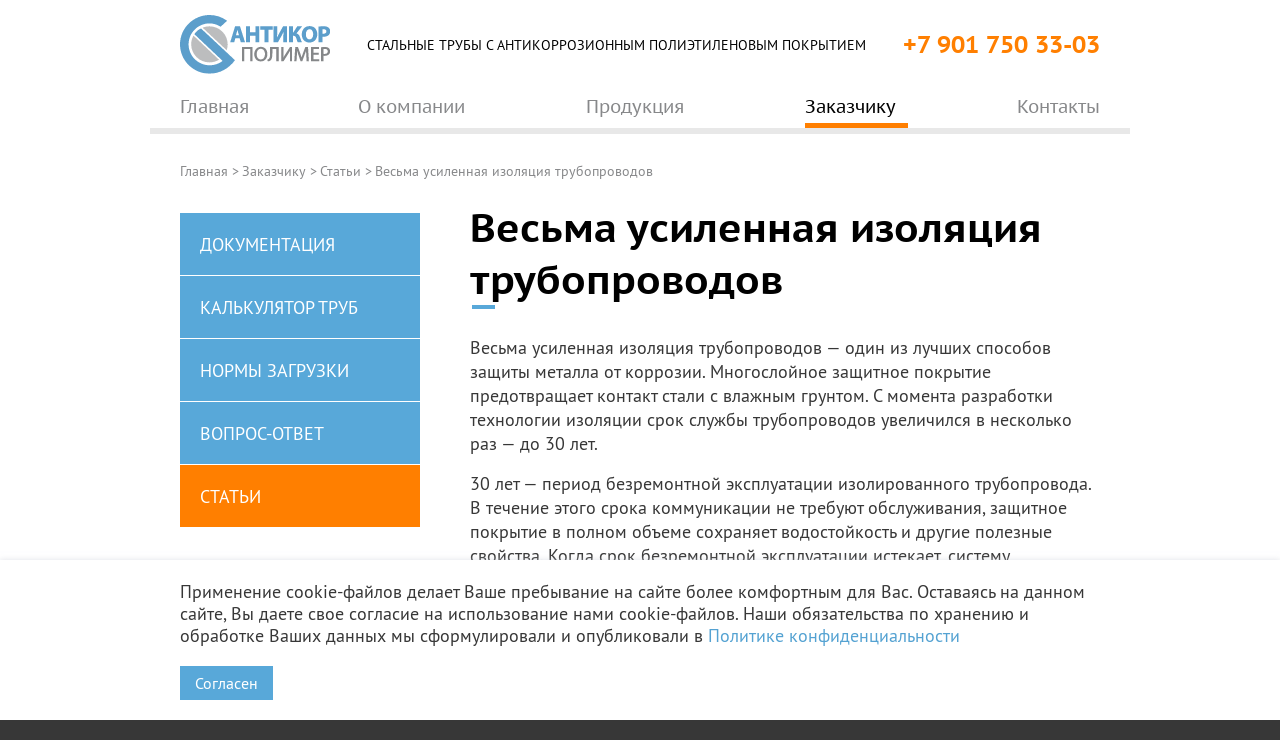

--- FILE ---
content_type: text/html; charset=utf-8
request_url: https://antikorpolimer.ru/vesma-usilennaya-izolyaciya-truboprovodov.htm
body_size: 9724
content:
<!DOCTYPE html>
<html>
  <head>
    <title>Весьма усиленная изоляция труб защитит их от коррозии. Изоляция весьма усиленного типа наносится на трубы в несколько слоев в заводских условиях.</title>
    <meta charset="utf-8">
    <meta name="format-detection" content="telephone=no">
    <meta name="viewport" content="initial-scale=1">
    <meta name="description" content="Изоляция весьма усиленного типа способна значительно продлить срок службы труб. Весьма усиленная изоляция труб всегда проводится в несколько этапов.">
    <meta name="keywords" content="весьма усиленная изоляция труб  типа">
    <base href="https://antikorpolimer.ru/">
    <link href="favicon.ico" type="image/x-icon" rel="shortcut icon">

    <link href="css/header-srcoll.css" rel="stylesheet" type="text/css">
    <!--[if IE 7]><link href="ie7.css" rel="stylesheet" type="text/css"><![endif]-->
    <!--[if lt IE 9]><link href="ie78.css" rel="stylesheet" type="text/css"><![endif]-->

    <script type="text/javascript" src="/js/jquery-1-7-2.js"></script>
    <script type="text/javascript" src="/js/jquery.pngFix.js"></script>
    <script type="text/javascript" src="/js/jquery.flash.js"></script>
    <script type="text/javascript" src="/js/script-flash.js"></script>
    <script type="text/javascript" src="/js/jquery.form.js"></script>
    <script type="text/javascript" src="/js/jquery.colorbox.js"></script>
    <script type="text/javascript" src="/js/jquery.easing-1.3.pack.js"></script>
    <script type="text/javascript" src="/js/jquery.metadata.js"></script>
    <script type="text/javascript" src="/js/jquery.mousewheel-3.0.4.pack.js"></script>
    <script type="text/javascript" src="/js/jquery.iosslider.js"></script>
    <script type="text/javascript" src="/js/jquery.ikSelect.min.js"></script>
    <script type="text/javascript" src="js/jquery.waypoints.min.js"></script>
    <script type="text/javascript" src="/js/jquery.masked-input.min.js"></script>

    <link rel="stylesheet" type="text/css" href="/css/style.css?v=1748443179">
    <link rel="stylesheet" href="css/new-style.css">
    
          
        <script type="text/javascript" src="js/script.js?v=1750140698"></script>
  </head>
  <body class="bodyWork">
    <div class="wrapper-c">
    <form style="display: none;" method='post' name='sendMailForm' action='orders_close.htm' onsubmit='return fnCheckOrderForm(this);'>
      <dl class="app-form app-form--middle">
        
        <div class="input">
        <dt class="app-form-name">Ф.И.О.<span>*</span>: </dt>
        <dd class="app-form-input"><input id="field_fio" name="fio" type="text" value="" class="app-ui-input app-ui-input--form" /></dd>
        </div>
                
        <div class="input">
        <dt class="app-form-name">Телефон/e-mail<span>*</span>:</dt>
        <dd class="app-form-input"><input id="field_phone" name="phone" type="text" value="" class="app-ui-input app-ui-input--form" /></dd>
        </div>
                
        <div class="text">
        <dt class="app-form-name">Вопрос: </dt>
        <dd class="app-form-input"><textarea id="field_quest" name="quest" class="app-ui-textarea app-ui-textarea--form" style="height:150px"></textarea></dd>
        </div>
                
        <div class="text">
        <dd class="app-form-input"><input class="js-checkbox" name="agree" type="checkbox" value="1" checked="checked" /> - Я согласен с <a href="/privasy.htm" target="_blank">политикой конфиденциальности</a></dd>
        </div>
                <dd  style="display:none;"><input id="field_position" name="position" type="text" value="" /></dd>

        <div class="submit">  
          <dt class="app-form-name">Код<span>*</span>: </dt>
          <dd class="app-form-input">
             <p class="absM"><img src="captcha.php" width="80" height="33" alt="Введите код" />&nbsp;<span><input type="text" id="field_code" name="code" value="" class="app-ui-input app-ui-input--standart" /></span></p>            <div class="app-button-wrapper app-button-wrapper--form"><button type="submit" value="Отправить" class="app-ui-button app-ui-button--standart button"><span>Отправить</span></button></div>      
        </div>
     
      
      </dl>
</form>
    <header>
  <div class="js-head">
    <div class="pad">
      <div class="head-top">
        <a href="/" class="head-top-logo">
         <!-- logo defoult  -->
         <img src="/image/restyle/logo.svg" alt="Полимер">
          <!-- END logo defoult  -->
          <!-- <img src="/image/logo-9-may.svg" style="position: relative;top: 5px;" alt="Полимер"> -->
          
        </a>
        <div class="mob-panel-header">
          <div class="ico-btn-mob mob-phone-btn">
            <svg width="23" height="22" viewBox="0 0 23 22" fill="none" xmlns="http://www.w3.org/2000/svg">
              <path d="M22.6803 18.294L19.4375 21.3709C18.9589 21.8405 18.3244 21.9995 17.7065 22.0002C14.9739 21.9219 12.3909 20.638 10.2702 19.3196C6.7891 16.8973 3.59505 13.8936 1.59041 10.2638C0.821557 8.74174 -0.0805803 6.79967 0.00561221 5.10074C0.013298 4.46164 0.19335 3.8344 0.663911 3.42245L3.90664 0.322267C4.58001 -0.225588 5.23119 -0.0361684 5.6621 0.601978L8.27089 5.33385C8.54547 5.89443 8.38796 6.49506 7.97829 6.89563L6.7836 8.0378C6.70984 8.13443 6.66289 8.24443 6.6617 8.36415C7.11982 10.0604 8.5077 11.6238 9.73375 12.6997C10.9598 13.7757 12.2776 15.2334 13.9883 15.5784C14.1998 15.6349 14.4588 15.6547 14.61 15.5202L15.9998 14.1682C16.4789 13.8209 17.1706 13.6511 17.6821 13.9351H17.7065L22.4121 16.5924C23.1029 17.0066 23.1749 17.807 22.6803 18.294Z" fill="#58A8D9"/>
            </svg>
          </div>
          <div class="ico-btn-mob mob-menu-btn">
            <svg class="svg-hamburger" width="30" height="21" viewBox="0 0 30 21" fill="none" xmlns="http://www.w3.org/2000/svg">
              <rect id="rect01" width="30" height="3" rx="1.5" fill="#58A8D9"/>
              <rect id="rect02" x="10" y="9" width="20" height="3" rx="1.5" fill="#58A8D9"/>
              <rect id="rect03" y="18" width="30" height="3" rx="1.5" fill="#58A8D9"/>
              <rect id="rect-c-01" x="2.85547" y="0.195068" width="27.4456" height="2.74456" rx="1.37228" transform="rotate(45 2.85547 0.195068)" fill="#58A8D9"/>
              <rect id="rect-c-02" x="0.914795" y="19.407" width="27.4456" height="2.74456" rx="1.37228" transform="rotate(-45 0.914795 19.407)" fill="#58A8D9"/>
            </svg>

          </div>
        </div>
        <div class="head-top-text">
          Стальные трубы с антикоррозионным полиэтиленовым покрытием
        </div>
        <div class="head-phone">
          +7 901 750 33-03        </div>
      </div>
    </div>
  </div>
  <div class="head-bot-wrap js-nav-top">
    <div class="pad">
      <div class="head-bot">
        <a href="/" class="head-bot-logo">
          <span><img src="/image/restyle/logo_head.svg"></span>
        </a>
        <div class="mob-panel-header">
          <div class="ico-btn-mob mob-phone-btn">
            <svg width="23" height="22" viewBox="0 0 23 22" fill="none" xmlns="http://www.w3.org/2000/svg">
              <path d="M22.6803 18.294L19.4375 21.3709C18.9589 21.8405 18.3244 21.9995 17.7065 22.0002C14.9739 21.9219 12.3909 20.638 10.2702 19.3196C6.7891 16.8973 3.59505 13.8936 1.59041 10.2638C0.821557 8.74174 -0.0805803 6.79967 0.00561221 5.10074C0.013298 4.46164 0.19335 3.8344 0.663911 3.42245L3.90664 0.322267C4.58001 -0.225588 5.23119 -0.0361684 5.6621 0.601978L8.27089 5.33385C8.54547 5.89443 8.38796 6.49506 7.97829 6.89563L6.7836 8.0378C6.70984 8.13443 6.66289 8.24443 6.6617 8.36415C7.11982 10.0604 8.5077 11.6238 9.73375 12.6997C10.9598 13.7757 12.2776 15.2334 13.9883 15.5784C14.1998 15.6349 14.4588 15.6547 14.61 15.5202L15.9998 14.1682C16.4789 13.8209 17.1706 13.6511 17.6821 13.9351H17.7065L22.4121 16.5924C23.1029 17.0066 23.1749 17.807 22.6803 18.294Z" fill="#58A8D9"/>
            </svg>
          </div>
          <div class="ico-btn-mob mob-menu-btn">
            <svg width="30" height="21" viewBox="0 0 30 21" fill="none" xmlns="http://www.w3.org/2000/svg">
              <rect width="30" height="3" rx="1.5" fill="#58A8D9"/>
              <rect x="10" y="9" width="20" height="3" rx="1.5" fill="#58A8D9"/>
              <rect y="18" width="30" height="3" rx="1.5" fill="#58A8D9"/>
              <rect id="rect-c-01" x="2.85547" y="0.195068" width="27.4456" height="2.74456" rx="1.37228" transform="rotate(45 2.85547 0.195068)" fill="#58A8D9"/>
              <rect id="rect-c-02" x="0.914795" y="19.407" width="27.4456" height="2.74456" rx="1.37228" transform="rotate(-45 0.914795 19.407)" fill="#58A8D9"/>
            </svg>
          </div>
        </div>
          <ul class="app-menu-folding">
                    <li class="app-menu-item app-menu-item--first" style="z-index:9;">
          <a href="https://antikorpolimer.ru/" title="Главная">
<!--            <span class="app-menu-item-left"></span>-->
            <span class=" mid1  app-menu-item-center">Главная</span>
<!--            <span class="app-menu-item-right"></span>-->
			      <!-- <span class="app-newyear-pattern"></span> -->
          </a>
          <span class="arrow-menu arrow-menu-down"><svg width="10" height="5" viewBox="0 0 10 5" fill="none" xmlns="http://www.w3.org/2000/svg">
            <path d="M0.687101 0.109131C0.611273 0.0392044 0.509038 -8.29726e-07 0.40252 -8.39038e-07C0.296002 -8.4835e-07 0.193768 0.0392044 0.117939 0.109131C0.0805864 0.143516 0.0509224 0.184503 0.0306749 0.229705C0.0104275 0.274908 -2.82746e-08 0.323423 -3.25588e-08 0.372428C-3.68429e-08 0.421433 0.0104274 0.469948 0.0306749 0.515151C0.0509223 0.560353 0.0805864 0.60134 0.117939 0.635725L4.71542 4.89087C4.79125 4.9608 4.89348 5 5 5C5.10652 5 5.20875 4.9608 5.28458 4.89087L9.88206 0.635726C9.91941 0.601341 9.94908 0.560354 9.96933 0.515151C9.98957 0.469949 10 0.421434 10 0.372429C10 0.323424 9.98957 0.274908 9.96933 0.229706C9.94908 0.184504 9.91941 0.143517 9.88206 0.109132C9.80623 0.0392052 9.704 -2.58773e-08 9.59748 -3.51894e-08C9.49096 -4.45015e-08 9.38873 0.0392052 9.3129 0.109132L4.99971 3.98984L0.687101 0.109131Z" fill="#373737"/>
          </svg></span>
          <span class="arrow-menu arrow-menu-right"><svg width="4" height="9" viewBox="0 0 4 9" fill="none" xmlns="http://www.w3.org/2000/svg">
            <path d="M0.0873057 8.38161C0.0313645 8.44985 3.73377e-07 8.54187 3.77567e-07 8.63773C3.81758e-07 8.7336 0.0313645 8.82561 0.0873057 8.89386C0.114814 8.92747 0.147603 8.95417 0.183765 8.97239C0.219927 8.99062 0.25874 9 0.297943 9C0.337147 9 0.375959 8.99062 0.412121 8.97239C0.448283 8.95417 0.481073 8.92747 0.508581 8.89386L3.91269 4.75612C3.96864 4.68788 4 4.59587 4 4.5C4 4.40413 3.96864 4.31212 3.91269 4.24388L0.508581 0.106145C0.481072 0.0725271 0.448283 0.04583 0.412121 0.0276072C0.375959 0.00938446 0.337147 -1.47372e-08 0.297943 -1.30235e-08C0.258739 -1.13098e-08 0.219927 0.00938447 0.183765 0.0276072C0.147603 0.04583 0.114814 0.0725271 0.0873054 0.106145C0.0313642 0.17439 1.16448e-08 0.266402 1.58352e-08 0.362268C2.00257e-08 0.458134 0.0313642 0.550145 0.0873054 0.618391L3.19187 4.50026L0.0873057 8.38161Z" fill="#373737"/>
          </svg></span>
                    
        </li>
                      <li class="app-menu-item parent" style="z-index:8;">
          <a href="about.htm" title="О компании">
<!--            <span class="app-menu-item-left"></span>-->
            <span class=" mid2  app-menu-item-center">О компании</span>
<!--            <span class="app-menu-item-right"></span>-->
			      <!-- <span class="app-newyear-pattern"></span> -->
          </a>
          <span class="arrow-menu arrow-menu-down"><svg width="10" height="5" viewBox="0 0 10 5" fill="none" xmlns="http://www.w3.org/2000/svg">
            <path d="M0.687101 0.109131C0.611273 0.0392044 0.509038 -8.29726e-07 0.40252 -8.39038e-07C0.296002 -8.4835e-07 0.193768 0.0392044 0.117939 0.109131C0.0805864 0.143516 0.0509224 0.184503 0.0306749 0.229705C0.0104275 0.274908 -2.82746e-08 0.323423 -3.25588e-08 0.372428C-3.68429e-08 0.421433 0.0104274 0.469948 0.0306749 0.515151C0.0509223 0.560353 0.0805864 0.60134 0.117939 0.635725L4.71542 4.89087C4.79125 4.9608 4.89348 5 5 5C5.10652 5 5.20875 4.9608 5.28458 4.89087L9.88206 0.635726C9.91941 0.601341 9.94908 0.560354 9.96933 0.515151C9.98957 0.469949 10 0.421434 10 0.372429C10 0.323424 9.98957 0.274908 9.96933 0.229706C9.94908 0.184504 9.91941 0.143517 9.88206 0.109132C9.80623 0.0392052 9.704 -2.58773e-08 9.59748 -3.51894e-08C9.49096 -4.45015e-08 9.38873 0.0392052 9.3129 0.109132L4.99971 3.98984L0.687101 0.109131Z" fill="#373737"/>
          </svg></span>
          <span class="arrow-menu arrow-menu-right"><svg width="4" height="9" viewBox="0 0 4 9" fill="none" xmlns="http://www.w3.org/2000/svg">
            <path d="M0.0873057 8.38161C0.0313645 8.44985 3.73377e-07 8.54187 3.77567e-07 8.63773C3.81758e-07 8.7336 0.0313645 8.82561 0.0873057 8.89386C0.114814 8.92747 0.147603 8.95417 0.183765 8.97239C0.219927 8.99062 0.25874 9 0.297943 9C0.337147 9 0.375959 8.99062 0.412121 8.97239C0.448283 8.95417 0.481073 8.92747 0.508581 8.89386L3.91269 4.75612C3.96864 4.68788 4 4.59587 4 4.5C4 4.40413 3.96864 4.31212 3.91269 4.24388L0.508581 0.106145C0.481072 0.0725271 0.448283 0.04583 0.412121 0.0276072C0.375959 0.00938446 0.337147 -1.47372e-08 0.297943 -1.30235e-08C0.258739 -1.13098e-08 0.219927 0.00938447 0.183765 0.0276072C0.147603 0.04583 0.114814 0.0725271 0.0873054 0.106145C0.0313642 0.17439 1.16448e-08 0.266402 1.58352e-08 0.362268C2.00257e-08 0.458134 0.0313642 0.550145 0.0873054 0.618391L3.19187 4.50026L0.0873057 8.38161Z" fill="#373737"/>
          </svg></span>
                      <div class="app-submenu-folding">
              <ul class="app-submenu-content">
                                  <li class="app-submenu-item app-submenu-item--first"><a href="history.htm" title="История">История</a></li>
                                    <li class="app-submenu-item "><a href="news.htm" title="Новости">Новости</a></li>
                                    <li class="app-submenu-item "><a href="sertifikaty.htm" title="Сертификаты">Сертификаты</a></li>
                                    <li class="app-submenu-item "><a href="portfolio.htm" title="Портфолио">Портфолио</a></li>
                                    <li class="app-submenu-item "><a href="advantages.htm" title="Преимущества">Преимущества</a></li>
                                    <li class="app-submenu-item app-submenu-item--last"><a href="proizvodstvo.htm" title="Производство">Производство</a></li>
                                </ul>
            </div>
                    
        </li>
                      <li class="app-menu-item parent" style="z-index:7;">
          <a href="catalog.htm" title="Продукция">
<!--            <span class="app-menu-item-left"></span>-->
            <span class=" mid3  app-menu-item-center">Продукция</span>
<!--            <span class="app-menu-item-right"></span>-->
			      <!-- <span class="app-newyear-pattern"></span> -->
          </a>
          <span class="arrow-menu arrow-menu-down"><svg width="10" height="5" viewBox="0 0 10 5" fill="none" xmlns="http://www.w3.org/2000/svg">
            <path d="M0.687101 0.109131C0.611273 0.0392044 0.509038 -8.29726e-07 0.40252 -8.39038e-07C0.296002 -8.4835e-07 0.193768 0.0392044 0.117939 0.109131C0.0805864 0.143516 0.0509224 0.184503 0.0306749 0.229705C0.0104275 0.274908 -2.82746e-08 0.323423 -3.25588e-08 0.372428C-3.68429e-08 0.421433 0.0104274 0.469948 0.0306749 0.515151C0.0509223 0.560353 0.0805864 0.60134 0.117939 0.635725L4.71542 4.89087C4.79125 4.9608 4.89348 5 5 5C5.10652 5 5.20875 4.9608 5.28458 4.89087L9.88206 0.635726C9.91941 0.601341 9.94908 0.560354 9.96933 0.515151C9.98957 0.469949 10 0.421434 10 0.372429C10 0.323424 9.98957 0.274908 9.96933 0.229706C9.94908 0.184504 9.91941 0.143517 9.88206 0.109132C9.80623 0.0392052 9.704 -2.58773e-08 9.59748 -3.51894e-08C9.49096 -4.45015e-08 9.38873 0.0392052 9.3129 0.109132L4.99971 3.98984L0.687101 0.109131Z" fill="#373737"/>
          </svg></span>
          <span class="arrow-menu arrow-menu-right"><svg width="4" height="9" viewBox="0 0 4 9" fill="none" xmlns="http://www.w3.org/2000/svg">
            <path d="M0.0873057 8.38161C0.0313645 8.44985 3.73377e-07 8.54187 3.77567e-07 8.63773C3.81758e-07 8.7336 0.0313645 8.82561 0.0873057 8.89386C0.114814 8.92747 0.147603 8.95417 0.183765 8.97239C0.219927 8.99062 0.25874 9 0.297943 9C0.337147 9 0.375959 8.99062 0.412121 8.97239C0.448283 8.95417 0.481073 8.92747 0.508581 8.89386L3.91269 4.75612C3.96864 4.68788 4 4.59587 4 4.5C4 4.40413 3.96864 4.31212 3.91269 4.24388L0.508581 0.106145C0.481072 0.0725271 0.448283 0.04583 0.412121 0.0276072C0.375959 0.00938446 0.337147 -1.47372e-08 0.297943 -1.30235e-08C0.258739 -1.13098e-08 0.219927 0.00938447 0.183765 0.0276072C0.147603 0.04583 0.114814 0.0725271 0.0873054 0.106145C0.0313642 0.17439 1.16448e-08 0.266402 1.58352e-08 0.362268C2.00257e-08 0.458134 0.0313642 0.550145 0.0873054 0.618391L3.19187 4.50026L0.0873057 8.38161Z" fill="#373737"/>
          </svg></span>
                      <div class="app-submenu-folding">
              <ul class="app-submenu-content">
                                  <li class="app-submenu-item app-submenu-item--first"><a href="truba-vus.htm" title="Труба ВУС">Труба ВУС</a></li>
                                    <li class="app-submenu-item "><a href="uslugi-page.htm" title="Услуги изоляции">Услуги изоляции</a></li>
                                    <li class="app-submenu-item "><a href="cokol-vvod.htm" title="Цокольные вводы">Цокольные вводы</a></li>
                                    <li class="app-submenu-item "><a href="components.htm" title="Комплектующие">Комплектующие</a></li>
                                    <li class="app-submenu-item "><a href="enclosures.htm" title="Футляры">Футляры</a></li>
                                    <li class="app-submenu-item "><a href="steel.htm" title="Стальные трубы">Стальные трубы</a></li>
                                    <li class="app-submenu-item app-submenu-item--last"><a href="special-request.htm" title="Продукция по специальному заказу">Продукция по специальному заказу</a></li>
                                </ul>
            </div>
                    
        </li>
                      <li class="app-menu-item app-menu-item--active parent" style="z-index:6;">
          <a href="to-customer.htm" title="Заказчику">
<!--            <span class="app-menu-item-left"></span>-->
            <span class=" mid4  app-menu-item-center">Заказчику</span>
<!--            <span class="app-menu-item-right"></span>-->
			      <!-- <span class="app-newyear-pattern"></span> -->
          </a>
          <span class="arrow-menu arrow-menu-down"><svg width="10" height="5" viewBox="0 0 10 5" fill="none" xmlns="http://www.w3.org/2000/svg">
            <path d="M0.687101 0.109131C0.611273 0.0392044 0.509038 -8.29726e-07 0.40252 -8.39038e-07C0.296002 -8.4835e-07 0.193768 0.0392044 0.117939 0.109131C0.0805864 0.143516 0.0509224 0.184503 0.0306749 0.229705C0.0104275 0.274908 -2.82746e-08 0.323423 -3.25588e-08 0.372428C-3.68429e-08 0.421433 0.0104274 0.469948 0.0306749 0.515151C0.0509223 0.560353 0.0805864 0.60134 0.117939 0.635725L4.71542 4.89087C4.79125 4.9608 4.89348 5 5 5C5.10652 5 5.20875 4.9608 5.28458 4.89087L9.88206 0.635726C9.91941 0.601341 9.94908 0.560354 9.96933 0.515151C9.98957 0.469949 10 0.421434 10 0.372429C10 0.323424 9.98957 0.274908 9.96933 0.229706C9.94908 0.184504 9.91941 0.143517 9.88206 0.109132C9.80623 0.0392052 9.704 -2.58773e-08 9.59748 -3.51894e-08C9.49096 -4.45015e-08 9.38873 0.0392052 9.3129 0.109132L4.99971 3.98984L0.687101 0.109131Z" fill="#373737"/>
          </svg></span>
          <span class="arrow-menu arrow-menu-right"><svg width="4" height="9" viewBox="0 0 4 9" fill="none" xmlns="http://www.w3.org/2000/svg">
            <path d="M0.0873057 8.38161C0.0313645 8.44985 3.73377e-07 8.54187 3.77567e-07 8.63773C3.81758e-07 8.7336 0.0313645 8.82561 0.0873057 8.89386C0.114814 8.92747 0.147603 8.95417 0.183765 8.97239C0.219927 8.99062 0.25874 9 0.297943 9C0.337147 9 0.375959 8.99062 0.412121 8.97239C0.448283 8.95417 0.481073 8.92747 0.508581 8.89386L3.91269 4.75612C3.96864 4.68788 4 4.59587 4 4.5C4 4.40413 3.96864 4.31212 3.91269 4.24388L0.508581 0.106145C0.481072 0.0725271 0.448283 0.04583 0.412121 0.0276072C0.375959 0.00938446 0.337147 -1.47372e-08 0.297943 -1.30235e-08C0.258739 -1.13098e-08 0.219927 0.00938447 0.183765 0.0276072C0.147603 0.04583 0.114814 0.0725271 0.0873054 0.106145C0.0313642 0.17439 1.16448e-08 0.266402 1.58352e-08 0.362268C2.00257e-08 0.458134 0.0313642 0.550145 0.0873054 0.618391L3.19187 4.50026L0.0873057 8.38161Z" fill="#373737"/>
          </svg></span>
                      <div class="app-submenu-folding">
              <ul class="app-submenu-content">
                                  <li class="app-submenu-item app-submenu-item--first"><a href="documentation.htm" title="Документация">Документация</a></li>
                                    <li class="app-submenu-item "><a href="metallocalculator.htm" title="Калькулятор труб">Калькулятор труб</a></li>
                                    <li class="app-submenu-item "><a href="loading-cars.htm" title="Нормы загрузки">Нормы загрузки</a></li>
                                    <li class="app-submenu-item "><a href="faq.htm" title="Вопрос-ответ">Вопрос-ответ</a></li>
                                    <li class="app-submenu-item app-submenu-item--last"><a href="publications.htm" title="Статьи">Статьи</a></li>
                                </ul>
            </div>
                    
        </li>
                      <li class="app-menu-item app-menu-item--last" style="z-index:5;">
          <a href="contacts.htm" title="Контакты">
<!--            <span class="app-menu-item-left"></span>-->
            <span class=" mid5  app-menu-item-center">Контакты</span>
<!--            <span class="app-menu-item-right"></span>-->
			      <!-- <span class="app-newyear-pattern"></span> -->
          </a>
          <span class="arrow-menu arrow-menu-down"><svg width="10" height="5" viewBox="0 0 10 5" fill="none" xmlns="http://www.w3.org/2000/svg">
            <path d="M0.687101 0.109131C0.611273 0.0392044 0.509038 -8.29726e-07 0.40252 -8.39038e-07C0.296002 -8.4835e-07 0.193768 0.0392044 0.117939 0.109131C0.0805864 0.143516 0.0509224 0.184503 0.0306749 0.229705C0.0104275 0.274908 -2.82746e-08 0.323423 -3.25588e-08 0.372428C-3.68429e-08 0.421433 0.0104274 0.469948 0.0306749 0.515151C0.0509223 0.560353 0.0805864 0.60134 0.117939 0.635725L4.71542 4.89087C4.79125 4.9608 4.89348 5 5 5C5.10652 5 5.20875 4.9608 5.28458 4.89087L9.88206 0.635726C9.91941 0.601341 9.94908 0.560354 9.96933 0.515151C9.98957 0.469949 10 0.421434 10 0.372429C10 0.323424 9.98957 0.274908 9.96933 0.229706C9.94908 0.184504 9.91941 0.143517 9.88206 0.109132C9.80623 0.0392052 9.704 -2.58773e-08 9.59748 -3.51894e-08C9.49096 -4.45015e-08 9.38873 0.0392052 9.3129 0.109132L4.99971 3.98984L0.687101 0.109131Z" fill="#373737"/>
          </svg></span>
          <span class="arrow-menu arrow-menu-right"><svg width="4" height="9" viewBox="0 0 4 9" fill="none" xmlns="http://www.w3.org/2000/svg">
            <path d="M0.0873057 8.38161C0.0313645 8.44985 3.73377e-07 8.54187 3.77567e-07 8.63773C3.81758e-07 8.7336 0.0313645 8.82561 0.0873057 8.89386C0.114814 8.92747 0.147603 8.95417 0.183765 8.97239C0.219927 8.99062 0.25874 9 0.297943 9C0.337147 9 0.375959 8.99062 0.412121 8.97239C0.448283 8.95417 0.481073 8.92747 0.508581 8.89386L3.91269 4.75612C3.96864 4.68788 4 4.59587 4 4.5C4 4.40413 3.96864 4.31212 3.91269 4.24388L0.508581 0.106145C0.481072 0.0725271 0.448283 0.04583 0.412121 0.0276072C0.375959 0.00938446 0.337147 -1.47372e-08 0.297943 -1.30235e-08C0.258739 -1.13098e-08 0.219927 0.00938447 0.183765 0.0276072C0.147603 0.04583 0.114814 0.0725271 0.0873054 0.106145C0.0313642 0.17439 1.16448e-08 0.266402 1.58352e-08 0.362268C2.00257e-08 0.458134 0.0313642 0.550145 0.0873054 0.618391L3.19187 4.50026L0.0873057 8.38161Z" fill="#373737"/>
          </svg></span>
                    
        </li>
          <li class="mob-li mob-phone-m"><span class="ico"><img src="/image/mob-menu-phone.png" alt=""></span>+7 495 777-13-88</li>
    <li class="mob-li mob-mail-m"><span class="ico"><img src="/image/mob-menu-mail.png" alt=""></span>info@antikorpolimer.ru</li>
  </ul>  
        <div class="head-phone">
          <span>+7 901 750 33-03</span>
        </div>
      </div>
    </div>
  </div>
</header>        <div class="breadcrumbs">
      <div class="pad"><ul class="app-paper-list"><li><a href="" class="app-way-item" title="Главная">Главная</a> <span>&gt;</span> </li><li><a href="to-customer.htm" class="app-way-item" title="Заказчику">Заказчику</a> <span>&gt;</span> </li><li><a href="publications.htm" class="app-way-item" title="Статьи">Статьи</a> <span>&gt;</span> </li><li>Весьма усиленная изоляция трубопроводов</li></ul></div>
    </div>

        <div class="content">
      <div class="pad">
        <div class="work">
          <div class="page">
                                      <div class="side-left">  <ul class="app-contentmenu">
          <li class="app-contentmenu-item"><a href="documentation.htm" title="Документация">Документация</a></li>
            
            
          <li class="app-contentmenu-item"><a href="metallocalculator.htm" title="Калькулятор труб">Калькулятор труб</a></li>
            
            
          <li class="app-contentmenu-item"><a href="loading-cars.htm" title="Нормы загрузки">Нормы загрузки</a></li>
            
            
          <li class="app-contentmenu-item"><a href="faq.htm" title="Вопрос-ответ">Вопрос-ответ</a></li>
            
            
          <li class="app-contentmenu-item app-contentmenu-item--active"><a href="publications.htm" title="Статьи">Статьи</a></li>
            
            
      </ul>
</div>
              <div class="side-right"><h1 class="app-title-h1">Весьма усиленная изоляция трубопроводов</h1>

<p>
	Весьма усиленная изоляция трубопроводов &mdash; один из лучших способов защиты металла от коррозии. Многослойное защитное покрытие предотвращает контакт стали с влажным грунтом. С момента разработки технологии изоляции срок службы трубопроводов увеличился в несколько раз &mdash; до 30 лет.</p>
<p>
	30 лет &mdash; период безремонтной эксплуатации изолированного трубопровода. В течение этого срока коммуникации не требуют обслуживания, защитное покрытие в полном объеме сохраняет водостойкость и другие полезные свойства. Когда срок безремонтной эксплуатации истекает, систему осматривают. Изношенные или механически поврежденные участки весьма усиленной изоляции можно восстановить прямо в полевых условиях. Для этого используют специальные полимерные материалы &mdash; ленты, праймеры и др.</p>
<h2>
	Преимущества</h2>
<p>
	Весьма усиленную изоляцию наносят на трубы в заводских условиях, до начала монтажа трубопровода. Промышленное нанесение гарантирует высокое качество покрытия, его равномерную толщину и однородность. После монтажа изоляцию наносят на те участки системы, которые невозможно защитить до начала работ: сварные швы, отводы и др.</p>
<p>
	Весьма усиленная изоляция труб &mdash; это всегда многослойное покрытие. Верхний слой &mdash; это всегда полимерный материал, экструдированный полиэтилен. Он обладает рядом преимуществ:</p>
<ul>
	<li>
		не пропускает воду, даже если его погрузить в нее на длительное время,</li>
	<li>
		биостоек &mdash; не разрушается под действием плесени, грибков, обитающих в почве микроорганизмов,</li>
	<li>
		устойчив к перепадам температур &mdash; изоляция весьма усиленного типа сохраняет защитные свойства даже в сильные морозы, когда грунт полностью промерзает; нагревание также не влияет на степень защиты,</li>
	<li>
		защищает металл от блуждающих токов &mdash; одной из основных причин коррозии черной стали при подземной прокладке трубопроводов,</li>
	<li>
		устойчив к растяжению и разрыву, давлению, трению и вибрации,</li>
	<li>
		износостоек и долговечен,</li>
	<li>
		имеет небольшой вес &mdash; не оказывает значительного влияния на вес труб и трубопровода.</li>
</ul>
<h2>
	Технология нанесения</h2>
<p>
	Перед нанесением экструдированного полиэтилена элементы трубопроводов обрабатывают. Первый этап подготовки к весьма усиленной изоляции труб &mdash; очистка поверхности стали от ржавчины, загрязнений, следов краски. Для их удаления используют специальные дробеметные установки. После очистки элементы трубопроводов тщательно осматривают. В работу принимают только качественные трубы, не имеющие повреждений, с правильной геометрией.</p>
<p>
	На подготовленные и проверенные трубы наносят специальные составы: адгезив, грунтовки, праймеры и др. Они защищают экструдированный полиэтилен от отслаивания, обеспечивают весьма усиленной изоляции трубопровода длительный срок службы.</p>
<p>
	Готовые изделия в ВУС изоляции проходят испытания в лаборатории на производстве. На испытательных стендах имитируются условия, приближенные к реальным условиям эксплуатации. Успешное прохождение тестов &mdash; показатель высокого качества продукции.</p>
<p>
	&nbsp;</p>
<table>
	<tbody>
		<tr>
			<th>
				Услуги по изоляции двухслойным покрытием ВУС труб</th>
			<th>
				Цена с НДС<br />
				<span>за 1 пог.м, руб.</span></th>
		</tr>
		<tr>
			<td>
				<a href="/izolyacia-trubi-57mm.htm">&Oslash;57 мм</a></td>
			<td style="text-align: center;">
				<a class="app-jswindow otherOrd" data-idposition="999999" href="#callback" onclick="_gaq.push(['_trackPageview', '/ajax-zvonok']);" title="Оставить запрос или заявку на обратный звонок">по запросу</a></td>
		</tr>
		<tr class="app-td1">
			<td>
				<a href="/antikor-izol76.htm">&Oslash;76 мм</a></td>
			<td style="text-align: center;">
				<a class="app-jswindow" href="#callback" onclick="_gaq.push(['_trackPageview', '/ajax-zvonok']);" title="Оставить запрос или заявку на обратный звонок">по запросу</a></td>
		</tr>
		<tr>
			<td>
				<a href="/antikor-izol89.htm">&Oslash;89 мм</a></td>
			<td style="text-align: center;">
				<a class="app-jswindow" href="#callback" onclick="_gaq.push(['_trackPageview', '/ajax-zvonok']);" title="Оставить запрос или заявку на обратный звонок">по запросу</a></td>
		</tr>
		<tr class="app-td1">
			<td>
				<a href="/pipe-isol108.htm">&Oslash;108 мм</a></td>
			<td style="text-align: center;">
				<a class="app-jswindow" href="#callback" onclick="_gaq.push(['_trackPageview', '/ajax-zvonok']);" title="Оставить запрос или заявку на обратный звонок">по запросу</a></td>
		</tr>
		<tr>
			<td>
				<a href="/pipe-isol114.htm">&Oslash;114 мм</a></td>
			<td style="text-align: center;">
				<a class="app-jswindow" href="#callback" onclick="_gaq.push(['_trackPageview', '/ajax-zvonok']);" title="Оставить запрос или заявку на обратный звонок">по запросу</a></td>
		</tr>
		<tr class="app-td1">
			<td>
				<a href="/pipe-isol133.htm">&Oslash;133 мм</a></td>
			<td style="text-align: center;">
				<a class="app-jswindow" href="#callback" onclick="_gaq.push(['_trackPageview', '/ajax-zvonok']);" title="Оставить запрос или заявку на обратный звонок">по запросу</a></td>
		</tr>
		<tr>
			<td>
				<a href="/izolyaciya-trubi-159.htm">&Oslash;159 мм</a></td>
			<td style="text-align: center;">
				<a class="app-jswindow" href="#callback" onclick="_gaq.push(['_trackPageview', '/ajax-zvonok']);" title="Оставить запрос или заявку на обратный звонок">по запросу</a></td>
		</tr>
		<tr class="app-td1">
			<td>
				<a href="/pipe-isol.htm">&Oslash;168 мм</a></td>
			<td style="text-align: center;">
				<a class="app-jswindow" href="#callback" onclick="_gaq.push(['_trackPageview', '/ajax-zvonok']);" title="Оставить запрос или заявку на обратный звонок">по запросу</a></td>
		</tr>
		<tr>
			<td>
				<a href="/izolyaciya-trubi-219.htm">&Oslash;219 мм</a></td>
			<td style="text-align: center;">
				<a class="app-jswindow" href="#callback" onclick="_gaq.push(['_trackPageview', '/ajax-zvonok']);" title="Оставить запрос или заявку на обратный звонок">по запросу</a></td>
		</tr>
		<tr class="app-td1">
			<td>
				<a href="/izolyaciya-trubi-273.htm">&Oslash;273 мм</a></td>
			<td style="text-align: center;">
				<a class="app-jswindow" href="#callback" onclick="_gaq.push(['_trackPageview', '/ajax-zvonok']);" title="Оставить запрос или заявку на обратный звонок">по запросу</a></td>
		</tr>
		<tr>
			<td>
				<a href="/izolyaciya-trubi-325.htm">&Oslash;325 мм</a></td>
			<td style="text-align: center;">
				<a class="app-jswindow" href="#callback" onclick="_gaq.push(['_trackPageview', '/ajax-zvonok']);" title="Оставить запрос или заявку на обратный звонок">по запросу</a></td>
		</tr>
		<tr class="app-td1">
			<td>
				<a href="/izolyaciya-trubi-377.htm">&Oslash;377 мм</a></td>
			<td style="text-align: center;">
				<a class="app-jswindow" href="#callback" onclick="_gaq.push(['_trackPageview', '/ajax-zvonok']);" title="Оставить запрос или заявку на обратный звонок">по запросу</a></td>
		</tr>
		<tr>
			<td>
				<a href="/izolyaciya-trubi.htm">&Oslash;426 мм</a></td>
			<td style="text-align: center;">
				<a class="app-jswindow" href="#callback" onclick="_gaq.push(['_trackPageview', '/ajax-zvonok']);" title="Оставить запрос или заявку на обратный звонок">по запросу</a></td>
		</tr>
		<tr class="app-td1">
			<td>
				<a href="/izolyaciya-trubi-530.htm">&Oslash;530 мм</a></td>
			<td style="text-align: center;">
				<a class="app-jswindow" href="#callback" onclick="_gaq.push(['_trackPageview', '/ajax-zvonok']);" title="Оставить запрос или заявку на обратный звонок">по запросу</a></td>
		</tr>
		<tr>
			<td>
				<a href="/izolyaciya-trubi-630mm.htm">&Oslash;630 мм</a></td>
			<td style="text-align: center;">
				<a class="app-jswindow" href="#callback" onclick="_gaq.push(['_trackPageview', '/ajax-zvonok']);" title="Оставить запрос или заявку на обратный звонок">по запросу</a></td>
		</tr>
	</tbody>
</table>
<p>
	&nbsp;</p>
<table>
	<tbody>
		<tr>
			<th>
				Услуги по изоляции трёхслойным покрытием ВУС труб</th>
			<th>
				Цена с НДС<br />
				<span>за 1 пог.м, руб.</span></th>
		</tr>
		<tr class="app-td1">
			<td>
				&Oslash;89 мм</td>
			<td style="text-align: center;">
				<a class="app-jswindow" href="#callback" onclick="_gaq.push(['_trackPageview', '/ajax-zvonok']);" title="Оставить запрос или заявку на обратный звонок">по запросу</a></td>
		</tr>
		<tr>
			<td>
				&Oslash;108 мм</td>
			<td style="text-align: center;">
				<a class="app-jswindow" href="#callback" onclick="_gaq.push(['_trackPageview', '/ajax-zvonok']);" title="Оставить запрос или заявку на обратный звонок">по запросу</a></td>
		</tr>
		<tr class="app-td1">
			<td>
				&Oslash;114 мм</td>
			<td style="text-align: center;">
				<a class="app-jswindow" href="#callback" onclick="_gaq.push(['_trackPageview', '/ajax-zvonok']);" title="Оставить запрос или заявку на обратный звонок">по запросу</a></td>
		</tr>
		<tr>
			<td>
				&Oslash;133 мм</td>
			<td style="text-align: center;">
				<a class="app-jswindow" href="#callback" onclick="_gaq.push(['_trackPageview', '/ajax-zvonok']);" title="Оставить запрос или заявку на обратный звонок">по запросу</a></td>
		</tr>
		<tr class="app-td1">
			<td>
				&Oslash;159 мм</td>
			<td style="text-align: center;">
				<a class="app-jswindow" href="#callback" onclick="_gaq.push(['_trackPageview', '/ajax-zvonok']);" title="Оставить запрос или заявку на обратный звонок">по запросу</a></td>
		</tr>
		<tr>
			<td>
				&Oslash;168 мм</td>
			<td style="text-align: center;">
				<a class="app-jswindow" href="#callback" onclick="_gaq.push(['_trackPageview', '/ajax-zvonok']);" title="Оставить запрос или заявку на обратный звонок">по запросу</a></td>
		</tr>
		<tr class="app-td1">
			<td>
				&Oslash;219 мм</td>
			<td style="text-align: center;">
				<a class="app-jswindow" href="#callback" onclick="_gaq.push(['_trackPageview', '/ajax-zvonok']);" title="Оставить запрос или заявку на обратный звонок">по запросу</a></td>
		</tr>
		<tr>
			<td>
				&Oslash;273 мм</td>
			<td style="text-align: center;">
				<a class="app-jswindow" href="#callback" onclick="_gaq.push(['_trackPageview', '/ajax-zvonok']);" title="Оставить запрос или заявку на обратный звонок">по запросу</a></td>
		</tr>
		<tr class="app-td1">
			<td>
				&Oslash;325 мм</td>
			<td style="text-align: center;">
				<a class="app-jswindow" href="#callback" onclick="_gaq.push(['_trackPageview', '/ajax-zvonok']);" title="Оставить запрос или заявку на обратный звонок">по запросу</a></td>
		</tr>
		<tr>
			<td>
				&Oslash;377 мм</td>
			<td style="text-align: center;">
				<a class="app-jswindow" href="#callback" onclick="_gaq.push(['_trackPageview', '/ajax-zvonok']);" title="Оставить запрос или заявку на обратный звонок">по запросу</a></td>
		</tr>
		<tr class="app-td1">
			<td>
				&Oslash;426 мм</td>
			<td style="text-align: center;">
				<a class="app-jswindow" href="#callback" onclick="_gaq.push(['_trackPageview', '/ajax-zvonok']);" title="Оставить запрос или заявку на обратный звонок">по запросу</a></td>
		</tr>
		<tr>
			<td>
				&Oslash;530 мм</td>
			<td style="text-align: center;">
				<a class="app-jswindow" href="#callback" onclick="_gaq.push(['_trackPageview', '/ajax-zvonok']);" title="Оставить запрос или заявку на обратный звонок">по запросу</a></td>
		</tr>
		<tr class="app-td1">
			<td>
				&Oslash;630 мм</td>
			<td style="text-align: center;">
				<a class="app-jswindow" href="#callback" onclick="_gaq.push(['_trackPageview', '/ajax-zvonok']);" title="Оставить запрос или заявку на обратный звонок">по запросу</a></td>
		</tr>
	</tbody>
</table>
<p>
	&nbsp;</p>
<table>
	<tbody>
		<tr>
			<th>
				Услуги по изоляции трёхслойным покрытием УС труб</th>
			<th>
				Цена с НДС<br />
				<span>за 1 пог.м, руб.</span></th>
		</tr>
		<tr>
			<td>
				&Oslash;89 мм</td>
			<td style="text-align: center;">
				<a class="app-jswindow" href="#callback" onclick="_gaq.push(['_trackPageview', '/ajax-zvonok']);" title="Оставить запрос или заявку на обратный звонок">по запросу</a></td>
		</tr>
		<tr class="app-td1">
			<td>
				&Oslash;108 мм</td>
			<td style="text-align: center;">
				<a class="app-jswindow" href="#callback" onclick="_gaq.push(['_trackPageview', '/ajax-zvonok']);" title="Оставить запрос или заявку на обратный звонок">по запросу</a></td>
		</tr>
		<tr>
			<td>
				&Oslash;114 мм</td>
			<td style="text-align: center;">
				<a class="app-jswindow" href="#callback" onclick="_gaq.push(['_trackPageview', '/ajax-zvonok']);" title="Оставить запрос или заявку на обратный звонок">по запросу</a></td>
		</tr>
		<tr class="app-td1">
			<td>
				&Oslash;133 мм</td>
			<td style="text-align: center;">
				<a class="app-jswindow" href="#callback" onclick="_gaq.push(['_trackPageview', '/ajax-zvonok']);" title="Оставить запрос или заявку на обратный звонок">по запросу</a></td>
		</tr>
		<tr>
			<td>
				&Oslash;159 мм</td>
			<td style="text-align: center;">
				<a class="app-jswindow" href="#callback" onclick="_gaq.push(['_trackPageview', '/ajax-zvonok']);" title="Оставить запрос или заявку на обратный звонок">по запросу</a></td>
		</tr>
		<tr class="app-td1">
			<td>
				&Oslash;168 мм</td>
			<td style="text-align: center;">
				<a class="app-jswindow" href="#callback" onclick="_gaq.push(['_trackPageview', '/ajax-zvonok']);" title="Оставить запрос или заявку на обратный звонок">по запросу</a></td>
		</tr>
		<tr>
			<td>
				&Oslash;219 мм</td>
			<td style="text-align: center;">
				<a class="app-jswindow" href="#callback" onclick="_gaq.push(['_trackPageview', '/ajax-zvonok']);" title="Оставить запрос или заявку на обратный звонок">по запросу</a></td>
		</tr>
		<tr class="app-td1">
			<td>
				&Oslash;273 мм</td>
			<td style="text-align: center;">
				<a class="app-jswindow" href="#callback" onclick="_gaq.push(['_trackPageview', '/ajax-zvonok']);" title="Оставить запрос или заявку на обратный звонок">по запросу</a></td>
		</tr>
		<tr>
			<td>
				&Oslash;325 мм</td>
			<td style="text-align: center;">
				<a class="app-jswindow" href="#callback" onclick="_gaq.push(['_trackPageview', '/ajax-zvonok']);" title="Оставить запрос или заявку на обратный звонок">по запросу</a></td>
		</tr>
		<tr class="app-td1">
			<td>
				&Oslash;377 мм</td>
			<td style="text-align: center;">
				<a class="app-jswindow" href="#callback" onclick="_gaq.push(['_trackPageview', '/ajax-zvonok']);" title="Оставить запрос или заявку на обратный звонок">по запросу</a></td>
		</tr>
		<tr>
			<td>
				&Oslash;426 мм</td>
			<td style="text-align: center;">
				<a class="app-jswindow" href="#callback" onclick="_gaq.push(['_trackPageview', '/ajax-zvonok']);" title="Оставить запрос или заявку на обратный звонок">по запросу</a></td>
		</tr>
		<tr class="app-td1">
			<td>
				&Oslash;530 мм</td>
			<td style="text-align: center;">
				<a class="app-jswindow" href="#callback" onclick="_gaq.push(['_trackPageview', '/ajax-zvonok']);" title="Оставить запрос или заявку на обратный звонок">по запросу</a></td>
		</tr>
		<tr>
			<td>
				&Oslash;630 мм</td>
			<td style="text-align: center;">
				<a class="app-jswindow" href="#callback" onclick="_gaq.push(['_trackPageview', '/ajax-zvonok']);" title="Оставить запрос или заявку на обратный звонок">по запросу</a></td>
		</tr>
	</tbody>
</table></div>
                      </div>
        </div>
      </div>
    </div>
    <footer>
    <div class="pad 1">
        <div class="page">
            <div class="side-left">
                <div class="foot-logo">
                    <a href="/" class="pic"><img src="/image/restyle/logo_footer_white.svg"></a>
                    <a href="/" class="pic-logo-mob"><img src="/image/logo-white.png"></a>
                    <div class="foot-contacts-mob">
                        <p>
                            <svg width="10" height="16" viewBox="0 0 10 16" fill="none" xmlns="http://www.w3.org/2000/svg">
                                <path d="M9.66671 5.82354C9.66671 5.1386 9.546 4.46038 9.31148 3.82758C9.07696 3.19478 8.73321 2.61981 8.29987 2.13549C7.86653 1.65117 7.35208 1.26698 6.7859 1.00487C6.21971 0.742757 5.61288 0.607849 5.00004 0.607849C4.38721 0.607849 3.78037 0.742757 3.21418 1.00487C2.648 1.26698 2.13355 1.65117 1.70021 2.13549C1.26687 2.61981 0.923125 3.19478 0.688603 3.82758C0.454081 4.46038 0.333374 5.1386 0.333374 5.82354C0.333374 6.85699 0.606707 7.81816 1.07004 8.62883H1.06471C2.63804 11.382 5.00004 15.5098 5.00004 15.5098L8.93537 8.62883H8.93071C9.41098 7.79162 9.66641 6.81805 9.66671 5.82354ZM5.00004 8.05883C4.46961 8.05883 3.9609 7.82333 3.58583 7.40413C3.21075 6.98493 3.00004 6.41637 3.00004 5.82354C3.00004 5.2307 3.21075 4.66214 3.58583 4.24294C3.9609 3.82375 4.46961 3.58824 5.00004 3.58824C5.53047 3.58824 6.03918 3.82375 6.41425 4.24294C6.78933 4.66214 7.00004 5.2307 7.00004 5.82354C7.00004 6.41637 6.78933 6.98493 6.41425 7.40413C6.03918 7.82333 5.53047 8.05883 5.00004 8.05883Z" fill="white"/>
                            </svg>
                            140054, Московская обл., г. Котельники, Дзержинское шоссе, д.4</p>
                        <p>
                            <svg width="14" height="14" viewBox="0 0 14 14" fill="none" xmlns="http://www.w3.org/2000/svg">
                                <path d="M13.8054 11.6416L11.8315 13.5996C11.5401 13.8984 11.1539 13.9997 10.7778 14.0001C9.11449 13.9503 7.54226 13.1333 6.25137 12.2943C4.13245 10.7528 2.18824 8.84137 0.968027 6.53151C0.50003 5.56291 -0.0490966 4.32705 0.00336836 3.24591C0.0080467 2.83921 0.117643 2.44006 0.404072 2.17791L2.37791 0.205061C2.78778 -0.143574 3.18416 -0.0230343 3.44645 0.383059L5.03441 3.39425C5.20155 3.75098 5.10567 4.1332 4.85631 4.38811L4.1291 5.11494C4.08421 5.17644 4.05562 5.24644 4.0549 5.32262C4.33376 6.40204 5.17855 7.39694 5.92484 8.08162C6.67113 8.76632 7.4733 9.69393 8.51458 9.91354C8.64328 9.94943 8.80093 9.96205 8.89302 9.87645L9.73897 9.01611C10.0306 8.79509 10.4516 8.68705 10.763 8.86778H10.7778L13.6421 10.5588C14.0626 10.8224 14.1064 11.3317 13.8054 11.6416Z" fill="white"/>
                            </svg>
                            +7 495 777-13-88
                        </p>
                        <p>
                            <svg width="16" height="12" viewBox="0 0 16 12" fill="none" xmlns="http://www.w3.org/2000/svg">
                                <path d="M16 1.18078L8 8.14658L0 1.18078V0.778503H16V1.18078ZM16 11.0049L10.7083 7.1303L16 2.47231V11.0049ZM0 2.47231L5.29167 7.1303L0 11.0049V2.47231ZM8 9.5228L10.1875 7.57492L16 11.8306V11.9153H0V11.8306L5.8125 7.57492L8 9.5228Z" fill="white"/>
                            </svg>
                            info@antikorpolimer.ru</p>
                    </div>
                    <span style="font-size: 11px;">2026 ООО "АНТИКОР ПОЛИМЕР" <br> ИНН 5027169500   ОКВЭД 46.90</span>
                </div>
                <noindex><div class="development" style="font-size: 11px;">Разработка сайта - <a rel="nofollow" href="https://www.interlabs.ru/" target="_blank">InterLabs</a>.</div></noindex>
                            </div>
            <div class="side-right">
                  <ul class="app-bottom-menu">
          
        <li><a href="https://antikorpolimer.ru/" class="app-bottom-menu-item" title="Главная">Главная</a></li>  
            
        <li><a href="about.htm" class="app-bottom-menu-item" title="О компании">О компании</a></li>  
            
        <li><a href="catalog.htm" class="app-bottom-menu-item" title="Продукция">Продукция</a></li>  
            
        <li><a href="to-customer.htm" class="app-bottom-menu-item" title="Заказчику">Заказчику</a></li>  
            
        <li><a href="contacts.htm" class="app-bottom-menu-item" title="Контакты">Контакты</a></li>  
        </ul>
                <div class="foot-contacts">
                    <p>140054, Московская обл., г. Котельники, Дзержинское шоссе, д.4. <br> <a onClick="yaCounter20757451.reachGoal('email');yaCounter21104737.reachGoal('email');" href="mailto: info@antikorpolimer.ru">info@antikorpolimer.ru</a> +7 495 777-13-88</p>                </div>
                                <a href="privasy.htm">Политика обработки персональных данных</a> <br> <a href="soglasie.htm">Согласие на обработку персональных данных пользователя</a><br>
                <a href="politic-cookie.htm">Политика использования cookie</a> <br><br>
                <div class="mob-copyright">
                    <p>2026 ООО "АНТИКОР ПОЛИМЕР" <br> ИНН 5027169500   ОКВЭД 46.90</p>
                    <p>Разработка сайта - InterLabs</p>
                </div>
            </div>
        </div>
    </div>
</footer>

<div class="cookie">
    <div class="pad cookie__container">
        <div class="cookie__text">Применение cookie-файлов делает Ваше пребывание на сайте более комфортным для Вас. Оставаясь на данном сайте, Вы даете свое согласие на использование нами cookie-файлов. Наши обязательства по хранению и обработке Ваших данных мы сформулировали и опубликовали в <a href="/privasy.htm">Политике конфиденциальности</a></div>
        <div class="button cookie__btn">Согласен</div>
    </div>
</div>

<div hidden>
<!-- Yandex.Metrika informer -->
<a href="https://metrika.yandex.ru/stat/?id=21104737&from=informer"
target="_blank" rel="nofollow"><img src="https://informer.yandex.ru/informer/21104737/3_1_FFFFFFFF_EFEFEFFF_0_pageviews"
style="width:88px; height:31px; border:0;" alt="Яндекс.Метрика" title="Яндекс.Метрика: данные за сегодня (просмотры, визиты и уникальные посетители)" class="ym-advanced-informer" data-cid="21104737" data-lang="ru" /></a>
<!-- /Yandex.Metrika informer -->

<!-- Yandex.Metrika counter -->
<script type="text/javascript" >
   (function(m,e,t,r,i,k,a){m[i]=m[i]||function(){(m[i].a=m[i].a||[]).push(arguments)};
   m[i].l=1*new Date();k=e.createElement(t),a=e.getElementsByTagName(t)[0],k.async=1,k.src=r,a.parentNode.insertBefore(k,a)})
   (window, document, "script", "https://mc.yandex.ru/metrika/tag.js", "ym");

   ym(21104737, "init", {
        clickmap:true,
        trackLinks:true,
        accurateTrackBounce:true,
        webvisor:true
   });
</script>
<noscript><div><img src="https://mc.yandex.ru/watch/21104737" style="position:absolute; left:-9999px;" alt="" /></div></noscript>
<!-- /Yandex.Metrika counter -->

<!-- Yandex.Metrika informer -->
<a href="https://metrika.yandex.ru/stat/?id=20757451&from=informer"
target="_blank" rel="nofollow"><img src="https://informer.yandex.ru/informer/20757451/3_1_FFFFFFFF_EFEFEFFF_0_pageviews"
style="width:88px; height:31px; border:0;" alt="Яндекс.Метрика" title="Яндекс.Метрика: данные за сегодня (просмотры, визиты и уникальные посетители)" class="ym-advanced-informer" data-cid="20757451" data-lang="ru" /></a>
<!-- /Yandex.Metrika informer -->

<!-- Yandex.Metrika counter -->
<script type="text/javascript" >
   (function(m,e,t,r,i,k,a){m[i]=m[i]||function(){(m[i].a=m[i].a||[]).push(arguments)};
   m[i].l=1*new Date();k=e.createElement(t),a=e.getElementsByTagName(t)[0],k.async=1,k.src=r,a.parentNode.insertBefore(k,a)})
   (window, document, "script", "https://mc.yandex.ru/metrika/tag.js", "ym");

   ym(20757451, "init", {
        clickmap:true,
        trackLinks:true,
        accurateTrackBounce:true
   });
</script>
<noscript><div><img src="https://mc.yandex.ru/watch/20757451" style="position:absolute; left:-9999px;" alt="" /></div></noscript>
<!-- /Yandex.Metrika counter -->
</div>     </div>
  </body>
</html>


--- FILE ---
content_type: text/css
request_url: https://antikorpolimer.ru/css/header-srcoll.css
body_size: 1268
content:
.header-wrapper {
  width: 100%;
  height: 117px;
  background: #fff;
  -webkit-box-sizing: border-box;
  -moz-box-sizing: border-box;
  box-sizing: border-box;
  border-bottom: 5px solid transparent;
  position: fixed;
  top: 0;
  left: 0;
  z-index: 110;
  -webkit-transition: height 0.4s;
  -moz-transition: height 0.4s;
  -o-transition: height 0.4s;
  -ms-transition: height 0.4s;
  transition: height 0.4s;
  overflow: visible !important;
}
.header-wrapper:before {
  content: "";
  background: #e3e4e5;
  position: absolute;
  bottom: -5px;
  left: 0;
  right: 0;
  height: 5px;
  -webkit-transition: opacity 0.5s 0.4s;
  -moz-transition: opacity 0.5s 0.4s;
  -o-transition: opacity 0.5s 0.4s;
  -ms-transition: opacity 0.5s 0.4s;
  transition: opacity 0.5s 0.4s;
}
.header-wrapper.header-scroll {
  height: 47px;
  border-color: #e3e4e5;
}
.header-wrapper.header-scroll:before {
  opacity: 0;
  -ms-filter: "progid:DXImageTransform.Microsoft.Alpha(Opacity=0)";
  filter: alpha(opacity=0);
  -webkit-transition: opacity 0.1s;
  -moz-transition: opacity 0.1s;
  -o-transition: opacity 0.1s;
  -ms-transition: opacity 0.1s;
  transition: opacity 0.1s;
}
.header-wrapper.header-scroll .logo {
  margin: 7px 0;
}
.header-wrapper.header-scroll .logo a {
  height: 29px;
}
.header-wrapper.header-scroll .logo a .logos {
  opacity: 0;
  -ms-filter: "progid:DXImageTransform.Microsoft.Alpha(Opacity=0)";
  filter: alpha(opacity=0);
  -webkit-transition: all 0.3s;
  -moz-transition: all 0.3s;
  -o-transition: all 0.3s;
  -ms-transition: all 0.3s;
  transition: all 0.3s;
}
.header-wrapper.header-scroll .menu-top {
  margin-top: 8px;
}
.header-wrapper.header-scroll .phones {
  margin-top: 11px;
  font-size: 24px;
  line-height: 24px;
}
.header-wrapper.header-scroll .phones div {
  opacity: 0;
  -ms-filter: "progid:DXImageTransform.Microsoft.Alpha(Opacity=0)";
  filter: alpha(opacity=0);
}
.header-wrapper--mobile {
  min-width: 0 !important;
}
.header-wrapper--mobile .header {
  width: 100% !important;
}
.header-wrapper--mobile .logo a {
  margin-left: 62px;
}
.header-wrapper--mobile .phones {
  display: none;
}
.header-wrapper--mobile .header-menu {
  display: block;
}
.header-wrapper--mobile .menu-top {
  position: absolute;
  width: 330px;
  top: 100%;
  left: 0;
  margin: 4px 0 0 0 !important;
  padding: 20px 30px 50px 30px;
  background: #5c9ea8;
  display: none;
}
.header-wrapper--mobile .menu-top li {
  float: none;
  margin-left: 0;
  padding: 0;
  font-size: 22px;
  border: none;
}
.header-wrapper--mobile .menu-top li a {
  color: #fff;
  display: block;
  padding: 14px 0;
}
.header-wrapper--mobile .menu-top li:hover,
.header-wrapper--mobile .menu-top li.active {
  border: none;
}
.header-wrapper--mobile .menu-top li.active a {
  color: #a4d1d7;
}
.header-wrapper--mobile .menu-top li .menu-top-submenu {
  position: relative;
  left: 0;
  top: 0;
  padding: 0;
  background: none;
  border: none;
}
.header-wrapper--mobile .menu-top li .menu-top-submenu li {
  padding: 14px 0;
}
.header-wrapper--mobile .menu-top li .menu-top-submenu li:first-child {
  padding: 14px 0;
}
.header-wrapper--mobile .menu-top li .menu-top-submenu li a {
  padding: 0;
  color: #fff;
  text-decoration: none;
  font-size: 20px;
}
.header-wrapper--mobile .menu-top li .menu-top-submenu li a:hover {
  color: #fff;
}
.header-wrapper--mobile .menu-top li .menu-top-submenu li a.active {
  color: #a4d1d7;
}
.header-wrapper--mobile .menu-top li:hover .menu-top-submenu {
  display: none;
}
.header-fixed {
  height: 117px;
}
.logo {
  margin: 20px 0;
  -webkit-transition: margin 0.4s;
  -moz-transition: margin 0.4s;
  -o-transition: margin 0.4s;
  -ms-transition: margin 0.4s;
  transition: margin 0.4s;
}
.logo a {
  display: block;
  width: 228px;
  height: 72px;
  position: relative;
  -webkit-transition: height 0.4s;
  -moz-transition: height 0.4s;
  -o-transition: height 0.4s;
  -ms-transition: height 0.4s;
  transition: height 0.4s;
}
.logo a .logos {
  display: block;
  width: 228px;
  height: 72px;
  background: url("/image/new/top-logo1.png") no-repeat left top;
  position: absolute;
  top: 0;
  left: 0;
  z-index: 1;
  -webkit-transition: all 0.4s;
  -moz-transition: all 0.4s;
  -o-transition: all 0.4s;
  -ms-transition: all 0.4s;
  transition: all 0.4s;
}
.logo a .logos-icon {
  width: 29px;
  height: 29px;
  position: absolute;
  top: 0;
  left: 0;
  z-index: 2;
  background: url("/image/new/top-logo2.png") no-repeat;
  -webkit-transition: all 0.4s;
  -moz-transition: all 0.4s;
  -o-transition: all 0.4s;
  -ms-transition: all 0.4s;
  transition: all 0.4s;
}
.phones {
  text-align: right;
  margin-top: 44px;
  font-family: "PT Sans", serif;
  font-size: 33px;
  line-height: 33px;
  -webkit-transition: all 0.4s;
  -moz-transition: all 0.4s;
  -o-transition: all 0.4s;
  -ms-transition: all 0.4s;
  transition: all 0.4s;
}
.phones a {
  color: #313131;
  text-decoration: none;
}
.phones a span {
  color: #f39500;
}
.phones div {
  margin-top: 5px;
  line-height: 0;
  -webkit-transition: all 0.4s;
  -moz-transition: all 0.4s;
  -o-transition: all 0.4s;
  -ms-transition: all 0.4s;
  transition: all 0.4s;
}
.menu-top {
  padding: 0;
  margin: 0;
  margin-top: 50px;
  list-style: none;
  -webkit-transition: margin-top 0.4s;
  -moz-transition: margin-top 0.4s;
  -o-transition: margin-top 0.4s;
  -ms-transition: margin-top 0.4s;
  transition: margin-top 0.4s;
}
.menu-top li {
  float: left;
  padding: 0;
  padding-top: 5px;
  padding-bottom: 10px;
  margin: 0;
  margin-left: 18px;
  background: none;
  border-top: 3px solid #fff;
  text-transform: uppercase;
  font-family: "PT Sans", serif;
  font-size: 14px;
  line-height: 17px;
  font-weight: bold;
  position: relative;
  -webkit-transition: all 0.2s;
  -moz-transition: all 0.2s;
  -o-transition: all 0.2s;
  -ms-transition: all 0.2s;
  transition: all 0.2s;
}
.menu-top li a {
  color: #313131;
  text-decoration: none;
}
.menu-top li:first-child {
  margin-left: 0;
}
.menu-top li.active,
.menu-top li:hover {
  border-top: 3px solid #f39500;
}
.menu-top li:hover .menu-top-submenu {
  display: block;
}
.menu-top li .menu-top-submenu {
  display: none;
  position: absolute;
  left: -20px;
  top: 25px;
  z-index: 10;
  border: 1px solid #d2d2d2;
  background: #fff;
  padding: 10px 15px;
}
.menu-top li .menu-top-submenu ul {
  padding: 0;
  margin: 0;
  list-style: none;
}
.menu-top li .menu-top-submenu ul li {
  clear: both;
  border: 0;
  font-weight: normal;
  text-transform: none;
  margin-left: 0;
  white-space: nowrap;
  font-family: Arial;
  padding-bottom: 0;
}
.menu-top li .menu-top-submenu ul li:first-child {
  padding-top: 0;
}
.menu-top li .menu-top-submenu ul li a {
  color: #3fa5b4;
  text-decoration: underline;
  -webkit-transition: all 0.2s;
  -moz-transition: all 0.2s;
  -o-transition: all 0.2s;
  -ms-transition: all 0.2s;
  transition: all 0.2s;
}
.menu-top li .menu-top-submenu ul li a.active,
.menu-top li .menu-top-submenu ul li a:hover {
  color: #f5af3f;
}


--- FILE ---
content_type: text/css
request_url: https://antikorpolimer.ru/css/style.css?v=1748443179
body_size: 11401
content:
@font-face{font-family:'PTS-B';src:url("fonts/PTSans-Bold.woff") format('woff'),url("fonts/PTSans-Bold.woff2") format('woff2'),url("fonts/PTSans-Bold.eot") format('eot'),url("fonts/PTSans-Bold.eot?#iefix") format('embedded-opentype'),url("fonts/PTSans-Bold.svg") format('svg'),url("fonts/PTSans-Bold.ttf") format('truetype');font-weight:'normal';font-style:'normal'}@font-face{font-family:'PTS-BI';src:url("fonts/PTSans-BoldItalic.woff") format('woff'),url("fonts/PTSans-BoldItalic.woff2") format('woff2'),url("fonts/PTSans-BoldItalic.eot") format('eot'),url("fonts/PTSans-BoldItalic.eot?#iefix") format('embedded-opentype'),url("fonts/PTSans-BoldItalic.svg") format('svg'),url("fonts/PTSans-BoldItalic.ttf") format('truetype');font-weight:'normal';font-style:'normal'}@font-face{font-family:'PTS-C';src:url("fonts/PTSans-Caption.woff") format('woff'),url("fonts/PTSans-Caption.woff2") format('woff2'),url("fonts/PTSans-Caption.eot") format('eot'),url("fonts/PTSans-Caption.eot?#iefix") format('embedded-opentype'),url("fonts/PTSans-Caption.svg") format('svg'),url("fonts/PTSans-Caption.ttf") format('truetype');font-weight:'normal';font-style:'normal'}@font-face{font-family:'PTS-CB';src:url("fonts/PTSans-CaptionBold.woff") format('woff'),url("fonts/PTSans-CaptionBold.woff2") format('woff2'),url("fonts/PTSans-CaptionBold.eot") format('eot'),url("fonts/PTSans-CaptionBold.eot?#iefix") format('embedded-opentype'),url("fonts/PTSans-CaptionBold.svg") format('svg'),url("fonts/PTSans-CaptionBold.ttf") format('truetype');font-weight:'normal';font-style:'normal'}@font-face{font-family:'PTS-I';src:url("fonts/PTSans-Italic.woff") format('woff'),url("fonts/PTSans-Italic.woff2") format('woff2'),url("fonts/PTSans-Italic.eot") format('eot'),url("fonts/PTSans-Italic.eot?#iefix") format('embedded-opentype'),url("fonts/PTSans-Italic.svg") format('svg'),url("fonts/PTSans-Italic.ttf") format('truetype');font-weight:'normal';font-style:'normal'}@font-face{font-family:'PTS-N';src:url("fonts/PTSans-Narrow.woff") format('woff'),url("fonts/PTSans-Narrow.woff2") format('woff2'),url("fonts/PTSans-Narrow.eot") format('eot'),url("fonts/PTSans-Narrow.eot?#iefix") format('embedded-opentype'),url("fonts/PTSans-Narrow.svg") format('svg'),url("fonts/PTSans-Narrow.ttf") format('truetype');font-weight:'normal';font-style:'normal'}@font-face{font-family:'PTS-NB';src:url("fonts/PTSans-NarrowBold.woff") format('woff'),url("fonts/PTSans-NarrowBold.woff2") format('woff2'),url("fonts/PTSans-NarrowBold.eot") format('eot'),url("fonts/PTSans-NarrowBold.eot?#iefix") format('embedded-opentype'),url("fonts/PTSans-NarrowBold.svg") format('svg'),url("fonts/PTSans-NarrowBold.ttf") format('truetype');font-weight:'normal';font-style:'normal'}@font-face{font-family:'PTS';src:url("fonts/PTSans-Regular.woff") format('woff'),url("fonts/PTSans-Regular.woff2") format('woff2'),url("fonts/PTSans-Regular.eot") format('eot'),url("fonts/PTSans-Regular.eot?#iefix") format('embedded-opentype'),url("fonts/PTSans-Regular.svg") format('svg'),url("fonts/PTSans-Regular.ttf") format('truetype');font-weight:'normal';font-style:'normal'}*,:before,:after{outline:none;background-position:center center;background-size:cover;background-repeat:no-repeat}html,body{margin:0;padding:0;min-height:100%;min-height:100%;min-width:980px;}@media (max-width:1024px){html,body{min-width:0;min-height:0}}html{background:#373737}body{font-family:PTS;font-size:18px;color:#373737;font-weight:normal !important;line-height:normal;background:#fff}.wrapper-c{overflow:hidden}svg{-webkit-transform:translate3d(0,0,0);transform:translate3d(0,0,0)}div{-webkit-box-sizing:border-box;box-sizing:border-box;position:relative}a{color:inherit;font-size:inherit;font-family:inherit;display:inline-block;letter-spacing:inherit;text-decoration:none;-webkit-box-sizing:border-box;box-sizing:border-box}p{margin:0;padding:0}table{width:100%;border-spacing:0;border-collapse:collapse}span{-webkit-box-sizing:border-box;box-sizing:border-box}ul{margin:0;padding:0;list-style:none}strong,b{font-weight:normal;font-family:PTS-B}button{cursor:pointer}input:not([type=checkbox]),textarea{color:#70747a;font-family:R;font-size:16px}input:not([type=checkbox]),button,textarea{-webkit-appearance:none;-moz-appearance:none;appearance:none;border:0;padding:0;background:none;margin:0;}input:focus,button:focus,textarea:focus{outline:none}input::-webkit-outer-spin-button,input::-webkit-inner-spin-button{display:none;-webkit-appearance:none;appearance:none;margin:0}.pad{padding:0 30px;width:100%;max-width:980px;margin:auto;}@media (max-width:1024px){.pad{padding:0 22px}}@media (max-width:768px){.pad{padding:0 22px}}h1,h2,h3{font-weight:normal}a[href^="http://maps.google.com/maps"]{display:none !important}a[href^="https://maps.google.com/maps"]{display:none !important}.gmnoprint a,.gmnoprint span,.gm-style-cc{display:none}.gmnoprint div{background:none !important}.page{display:-webkit-box;display:-webkit-flex;display:-ms-flexbox;display:flex;}.page>div{width:100%}.page .side-left{width:240px}.page .side-right{padding:0 0 0 50px;width:-webkit-calc(100% - 240px);width:calc(100% - 240px)}.main{padding:60px 0;}@media (max-width:480px){.main{padding:90px 0 90px 0}}@media (max-width:768px){.main .page{-webkit-flex-wrap:wrap;-ms-flex-wrap:wrap;flex-wrap:wrap}}.main .title{margin:-12px 0 30px 0;}@media (max-width:480px){.main .title{margin-bottom:32px}}.main .side-left{padding:0 25px 65px 0;border-right:1px solid #e8e8e8;}@media (max-width:768px){.main .side-left{width:100%;-webkit-box-ordinal-group:3;-webkit-order:2;-ms-flex-order:2;order:2;border-right:none;padding-bottom:0}}@media (max-width:480px){.main .side-left{padding:0}}.main .side-left .subscribe{position:absolute;left:0;bottom:0;width:-webkit-calc(100% - 25px);width:calc(100% - 25px);}@media (max-width:768px){.main .side-left .subscribe{position:absolute;right:auto;left:125px;width:290px;height:40px}}@media (max-width:480px){.main .side-left .subscribe{top:25px;left:0;width:100%}}@media (max-width:768px){.main .side-left form[name="subscribersForm"]{position:relative}}@media (max-width:768px){.main .side-right{width:100%;padding-left:0;margin-bottom:53px}.main .side-right .app-link-more{margin-top:38px;}.main .side-right .app-link-more li{background-color:#58a8d9;width:137px;padding:9px 0 14px 0;text-align:center;}.main .side-right .app-link-more li a{color:#fff;font-size:15px}}@media (max-width:480px){.main .side-right{margin-bottom:75px}.main .side-right .app-link-more li{width:100%;padding:10px 0}}.main-box{height:335px;}@media (max-width:1024px){.main-box{height:auto;width:100%;margin-left:0}}@media (max-width:768px){.main-box{height:auto;width:-webkit-calc(100% + 44px);width:calc(100% + 44px);margin-left:-22px}}.main-box .page{height:100%;-webkit-flex-wrap:wrap;-ms-flex-wrap:wrap;flex-wrap:wrap;}@media (max-width:1024px){.main-box .page{height:auto}}.main-box .side-left{padding:0 20px;height:100%;background:#58a8d9;}@media (max-width:1024px){.main-box .side-left{width:100%;height:auto !important;-webkit-box-ordinal-group:3;-webkit-order:2;-ms-flex-order:2;order:2;padding:20px 0}}@media (max-width:680px){.main-box .side-left{padding:0}}.main-box .side-right{padding:0;height:100%;}@media (max-width:1024px){.main-box .side-right{width:100%}}@media (max-width:768px){.main-box .side-right{height:auto;max-height:350px}}@media (max-width:680px){.main-box .side-right{height:auto;max-height:280px}}@media (max-width:590px){.main-box .side-right{height:auto;max-height:240px}}@media (max-width:510px){.main-box .side-right{height:auto;max-height:220px}}@media (max-width:480px){.main-box .side-right{height:auto;overflow:hidden;max-height:180px}}@media (max-width:375px){.main-box .side-right{max-height:156px}}@media (max-width:335px){.main-box .side-right{max-height:150px}}.main-box .side-right>div{height:100%}.main-box .side-right .app-but-slider-l,.main-box .side-right .app-but-slider-r{width:25px;height:7px !important;position:absolute;top:0;bottom:0;margin:auto;}.main-box .side-right .app-but-slider-l img,.main-box .side-right .app-but-slider-r img{width:100%}.main-box .side-right .app-but-slider-l{left:20px;-webkit-transform:rotate(90deg);-ms-transform:rotate(90deg);transform:rotate(90deg)}.main-box .side-right .app-but-slider-r{right:20px;-webkit-transform:rotate(-90deg);-ms-transform:rotate(-90deg);transform:rotate(-90deg)}.main-box .side-right .app-slider{height:100% !important;}.main-box .side-right .app-slider-item{height:100%;overflow:hidden;}.main-box .side-right .app-slider-item>img{height:100%}@media (max-width:480px){.main-box .side-right .app-slider-item a{height:212px}}@media (max-width:1024px){.main-box .side-right .app-slider-item a img{width:100%}}@media (max-width:768px){.main-box .side-right .app-slider-item a img{width:100%;height:auto;position:static;left:0;right:0;top:0;bottom:0;margin:auto auto}}@media (max-width:680px){.main-box .side-right .app-slider-item a img{width:100%;height:auto}}@media (max-width:480px){.main-box .side-right .app-slider-item a img{width:100%;height:auto}}.main-box .side-right .app-slider>div{height:100%}.menu-left{height:100%;display:-webkit-box;display:-webkit-flex;display:-ms-flexbox;display:flex;-webkit-box-orient:vertical;-webkit-box-direction:normal;-webkit-flex-flow:column;-ms-flex-flow:column;flex-flow:column;}@media (max-width:1024px){.menu-left{-webkit-box-orient:horizontal;-webkit-box-direction:normal;-webkit-flex-flow:row;-ms-flex-flow:row;flex-flow:row}}@media (max-width:680px){.menu-left{-webkit-box-orient:vertical;-webkit-box-direction:normal;-webkit-flex-flow:column;-ms-flex-flow:column;flex-flow:column}}.menu-left li{-webkit-box-flex:1;-webkit-flex:1 1 auto;-ms-flex:1 1 auto;flex:1 1 auto;height:-webkit-calc(100% / 5);height:calc(100% / 5);display:-webkit-box;display:-webkit-flex;display:-ms-flexbox;display:flex;-webkit-box-align:center;-webkit-align-items:center;-ms-flex-align:center;align-items:center;border-bottom:2px dotted #90c5e6;}@media (max-width:1024px){.menu-left li{height:100%;-webkit-flex-wrap:wrap;-ms-flex-wrap:wrap;flex-wrap:wrap;-webkit-box-align:center;-webkit-align-items:center;-ms-flex-align:center;align-items:center;-webkit-box-pack:center;-webkit-justify-content:center;-ms-flex-pack:center;justify-content:center;border-bottom:none;border-right:1px dotted #90c5e6}}@media (max-width:680px){.menu-left li{height:68px;-webkit-box-pack:center;-webkit-justify-content:center;-ms-flex-pack:center;justify-content:center;border-bottom:1px dashed #8ac2e4;border-right:none;width:-webkit-calc(100% - 44px);width:calc(100% - 44px);margin:0 auto;-webkit-box-sizing:border-box;box-sizing:border-box;-webkit-box-align:center;-webkit-align-items:center;-ms-flex-align:center;align-items:center}.menu-left li a{padding:0;-webkit-box-sizing:border-box;box-sizing:border-box}}.menu-left li:last-child{border:0;}@media (max-width:680px){.menu-left li:last-child{border-bottom:none}}.menu-left a{display:-webkit-box;display:-webkit-flex;display:-ms-flexbox;display:flex;-webkit-box-align:center;-webkit-align-items:center;-ms-flex-align:center;align-items:center;color:#fff;font-size:18px;line-height:20px;}@media (max-width:1024px){.menu-left a{-webkit-flex-wrap:wrap;-ms-flex-wrap:wrap;flex-wrap:wrap;-webkit-box-pack:center;-webkit-justify-content:center;-ms-flex-pack:center;justify-content:center;text-align:center;padding:0 10px}}@media (max-width:768px){.menu-left a{font-size:16px}}@media (max-width:680px){.menu-left a{width:300px;-webkit-box-pack:start;-webkit-justify-content:flex-start;-ms-flex-pack:start;justify-content:flex-start;padding:0}.menu-left a span{text-align:center;}}.menu-left a .pic{width:70px;max-width:70px;min-width:70px;padding:0 0 0 7px;}@media (max-width:1024px){.menu-left a .pic{width:100%;padding:0;text-align:center}}@media (max-width:768px){.menu-left a .pic img{width:40%;height:auto}}@media (max-width:680px) and (max-width:480px){.menu-left a span{font-size:16px}}.articles_section_list{display:-webkit-box;display:-webkit-flex;display:-ms-flexbox;display:flex}.articles_section_list .section_part{width:250px;height:170px;display:block;padding-top:30px}.articles_section_list :hover{background-color:#58a8d9}.text_section{color:#000;font-size:17px;font-weight:bold;margin-left:20px}.action_section_hover{background-color:#58a8d9}.content_for_section{display:block;margin-top:40px}.date_elem_articles{color:#ff0;display:block}.input_type_filter{-webkit-appearance:radio;-moz-appearance:radio;appearance:radio}@media (max-width:768px){.news{margin-bottom:38px}}.news-item{border-bottom:2px dotted #e8e8e8;padding:0 0 25px 0;margin:0 0 30px 0;}@media (max-width:768px){.news-item{display:-webkit-flex;display:-moz-flex;display:-ms-flex;display:-o-flex;display:-webkit-box;display:-ms-flexbox;display:flex;-webkit-flex-wrap:wrap;-ms-flex-wrap:wrap;flex-wrap:wrap;-webkit-box-pack:justify;-webkit-justify-content:space-between;-ms-flex-pack:justify;justify-content:space-between;-webkit-box-align:start;-webkit-align-items:flex-start;-ms-flex-align:start;align-items:flex-start;margin-bottom:19px;padding-bottom:0}}@media (max-width:480px){.news-item .btn-more{display:none}}.news-item a{font-size:16px;line-height:1}.news-item:last-child{border:0;margin:0;}@media (max-width:768px){.news-item:last-child{border-bottom:2px dotted #e8e8e8}}.news-item .date{font-size:16px;line-height:1;color:#87888a;padding:0 0 10px 0;display:block;}@media (max-width:768px){.news-item .date{font-size:11px;width:100%}}.news-item .name{font-size:18px;line-height:20px;padding:0 0 13px 0;}@media (max-width:768px){.news-item .name{font-size:16px;font-family:PTS}.news-item .name a{font-weight:normal;font-family:PTS;color:#58a8d9;line-height:146%}}@media (max-width:768px) and (max-width:480px){.news-item{padding:14px 0}}.work-news .app-news-date{font-size:16px;}@media (max-width:768px){.work-news .app-news-date{font-size:11px}}@media (max-width:480px){.work-news .app-news-date{font-size:12px;line-height:136%;letter-spacing:.015em;margin-top:14px}}.work-news .mt10{padding:30px 0 0 0;font-size:16px;}@media (max-width:768px){.work-news .mt10{font-size:0}.work-news .mt10 span,.work-news .mt10 a{font-size:22px}.work-news .mt10 a{margin:0 5px}.work-news .mt10 .gray2:nth-child(2){margin-left:5px}}@media (max-width:480px){.work-news .mt10{padding-top:10px}.work-news .mt10 span,.work-news .mt10 a{font-size:22px}.work-news .mt10 a{margin:0 6px}.work-news .mt10 .gray2:nth-child(2){margin-left:6px}}@media (max-width:768px){.work-news>p{font-size:16px !important;padding-bottom:28px !important;line-height:146%}}@media (max-width:480px){.work-news>p{border-bottom:1px dashed #ccc;padding-bottom:22px !important}.work-news>p:last-of-type{border-bottom:none}}.work-news>p span{display:block}.title{font-family:PTS;font-weight:bold;font-size:40px;color:#000;margin:0 0 30px 0;}@media (max-width:480px){.title{font-size:26px;line-height:116.9%}}.title:before{content:'';width:23px;height:4px;background:#58a8d9;display:block;position:absolute;left:2px;bottom:-4px;}@media (max-width:768px){.title:before{bottom:-9px}}@media (max-width:480px){.title:before{width:16px;left:2px}}.breadcrumbs{color:#87888a;padding:30px 0 35px 0;}@media (max-width:768px){.breadcrumbs{padding:12px 0 35px 0}}@media (max-width:480px){.breadcrumbs{display:none}}.breadcrumbs ul{line-height:1;font-size:14px;}@media (max-width:768px){.breadcrumbs ul{font-size:12px}}.breadcrumbs ul li{display:inline-block;padding:0 3px 0 0;}.app-link-pdf,.app-link-zip{white-space:nowrap;font-size:16px;padding:0 !important;}.app-link-pdf:before,.app-link-zip:before{display:none !important}.app-advantages-head{display:-webkit-box;display:-webkit-flex;display:-ms-flexbox;display:flex;-webkit-box-align:center;-webkit-align-items:center;-ms-flex-align:center;align-items:center;clear:both;padding:20px 0 5px 0;}.app-advantages-head>a{padding:0 0 0 5px}.work{padding:0 0 60px 0;min-height:600px;}@media (max-width:480px){.work{padding:0 0 35px 0}}.work .custom-select-size{width:288px;margin-top:30px;margin-bottom:24px;display:none;}@media (max-width:768px){.work .custom-select-size{display:block}}@media (max-width:480px){.work .custom-select-size{width:100%}}.work .custom-select-size .current{font-size:15px;line-height:116.9%;color:#d8d8d8;border:1px solid #d8d8d8;border-bottom:3px solid #d8d8d8;position:relative;padding:10px 0 12px 10px !important;-webkit-box-sizing:border-box;box-sizing:border-box;z-index:99;}.work .custom-select-size .current:hover{border-bottom:3px solid #58a8d9;}.work .custom-select-size .current:hover .sub-items{opacity:1;height:259px}.work .custom-select-size .current .arrow{display:block;width:37.5px;height:37.5px;position:absolute;right:0;top:.3px;color:#fff;background:#58a8d9 url("/image/Polygon.svg") center no-repeat}.work .custom-select-size li:before{display:none !important}.work .custom-select-size .sub-items{position:absolute;left:0;top:43px;width:100%;height:auto;background-color:#fff;z-index:5;-webkit-box-shadow:0 0 5px rgba(0,0,0,0.2);box-shadow:0 0 5px rgba(0,0,0,0.2);padding-bottom:0;opacity:0;height:0;-webkit-transition:ease all .5s;transition:ease all .5s;overflow-y:scroll;}.work .custom-select-size .sub-items >li{padding:5px;border-bottom:2px solid #f5f5f5;-webkit-box-sizing:border-box;box-sizing:border-box;}.work .custom-select-size .sub-items >li:last-child{padding:5px !important;border-bottom:none}.work .custom-select-size .sub-items >li a{color:#000;display:block;font-size:18px}.work .side-right ul,.work .casual ul{font-size:18px;line-height:24px;color:#373737;padding:0 0 16px 0;}.work .side-right ul li,.work .casual ul li{padding:0 0 10px 15px;position:relative;}.work .side-right ul li:last-child,.work .casual ul li:last-child{padding:0 0 0 15px}.work .side-right ul li:before,.work .casual ul li:before{content:'';width:5px;height:5px;display:block;left:0;top:11px;position:absolute;background:#58a8d9}.work h1,.work h2,.work h3{font-family:PTS-CB;font-size:25px;line-height:normal;color:#000;margin:0;padding:25px 0 20px 0;line-height:1}.work h1:first-child,.work h1 .app-title-h1{font-family:PTS-CB;font-size:40px;line-height:normal;color:#000;position:relative;padding:0;margin:-12px 0 30px 0;}@media (max-width:768px){.work h1:first-child,.work h1 .app-title-h1{font-family:PTS;font-weight:bold;line-height:116.9%;margin-bottom:16px}}@media (max-width:480px){.work h1:first-child,.work h1 .app-title-h1{font-size:26px;margin-top:20px;margin-bottom:23px}}.work h1:first-child:before,.work h1 .app-title-h1:before{content:'';width:23px;height:4px;background:#58a8d9;display:block;position:absolute;left:2px;bottom:-4px;}@media (max-width:480px){.work h1:first-child:before,.work h1 .app-title-h1:before{width:16px;bottom:-5px}}@media (max-width:768px){.work h2{font-family:PTS;font-weight:bold;line-height:116.9%}}@media (max-width:480px){.work h2{font-family:PTS;font-weight:bold;font-size:18px;line-height:116.9%}}.work .showButton{display:-webkit-inline-box;display:-webkit-inline-flex;display:-ms-inline-flexbox;display:inline-flex;font-size:18px;-webkit-box-align:center;-webkit-align-items:center;-ms-flex-align:center;align-items:center;cursor:pointer;}.work .showButton.hide{display:none}.work .showButton span{padding:0 0 0 8px}.work .app-table-no-style td,.work .app-table-no-style th,.work .app-table-no-style tr{border:0 !important;padding:0 !important;}.work .app-table-no-style td:after,.work .app-table-no-style th:after,.work .app-table-no-style tr:after{display:none}.work .app-production-picture{padding:6px 20px 0 0}.work .sortButton{display:-webkit-inline-box;display:-webkit-inline-flex;display:-ms-inline-flexbox;display:inline-flex;-webkit-box-pack:justify;-webkit-justify-content:space-between;-ms-flex-pack:justify;justify-content:space-between;-webkit-box-align:end;-webkit-align-items:flex-end;-ms-flex-align:end;align-items:flex-end;height:11px;width:20px;cursor:pointer;margin:0 0 0 5px;}.work .sortButton img{width:9px;height:11px}.work .sortButton.active{-webkit-transform:rotate(180deg);-ms-transform:rotate(180deg);transform:rotate(180deg)}.work table{margin:0 0 20px 0;}.work table .ordButton{cursor:pointer;}.work table .ordButton:before{content:url("/image/restyle/ico_zakaz.svg");width:21px;height:18px;display:block;margin:0 5px 0 0}.work table th{background:#f4f4f4;font-size:16px !important;line-height:18px;border-bottom:5px solid #58a8d9;padding:15px 0;font-weight:normal;position:relative;}.work table th:last-child:after{display:none}.work table th:after{content:'';width:2px;-webkit-box-sizing:border-box;box-sizing:border-box;display:block;position:absolute;top:0;bottom:0;right:0;height:100%;margin:auto;border-right:2px dotted #fff}.work table td{position:relative;padding:5px 10px;}.work table td[name="d"]{color:#87888a}.work table td:last-child:after{display:none}.work table td:after{content:'';width:2px;-webkit-box-sizing:border-box;box-sizing:border-box;display:block;position:absolute;top:0;bottom:0;right:0;height:60%;margin:auto;border-right:2px dotted #bcbcbc}.work table tr{border-bottom:2px dotted #bcbcbc;}.work table tr.hide{display:none}.work .app-portfolio{width:265px !important;height:auto !important;margin-bottom:20px;}.work .app-portfolio.page-portfolio{display:-webkit-box;display:-webkit-flex;display:-ms-flexbox;display:flex;-webkit-flex-wrap:wrap;-ms-flex-wrap:wrap;flex-wrap:wrap;width:-webkit-calc(100% + 28px) !important;width:calc(100% + 28px) !important;}@media (max-width:768px){.work .app-portfolio.page-portfolio{width:100% !important;-webkit-box-pack:justify;-webkit-justify-content:space-between;-ms-flex-pack:justify;justify-content:space-between}}@media (max-width:480px){.work .app-portfolio.page-portfolio .app-portfolio-item-border{height:151px !important;overflow:hidden}}.work .app-portfolio.page-portfolio>a:first-child:after{display:none}.work .app-portfolio.page-portfolio#app-gallery .app-portfolio-item-name{display:none !important}.work .app-portfolio.page-portfolio>div{width:209px !important;margin:0 28px 30px 0;}@media (max-width:768px){.work .app-portfolio.page-portfolio>div{width:-webkit-calc(100% / 3 - 25px) !important;width:calc(100% / 3 - 25px) !important;margin:0 37px 30px 0}.work .app-portfolio.page-portfolio>div:nth-child(3n){margin-right:0}}@media (max-width:680px){.work .app-portfolio.page-portfolio>div{width:-webkit-calc(100% / 2 - 25px) !important;width:calc(100% / 2 - 25px) !important}.work .app-portfolio.page-portfolio>div:nth-child(3n){margin-right:37px}.work .app-portfolio.page-portfolio>div:nth-child(2n){margin-right:0}}@media (max-width:480px){.work .app-portfolio.page-portfolio>div{width:100% !important;margin:0 0 30px 0}.work .app-portfolio.page-portfolio>div:nth-child(3n){margin-right:0}.work .app-portfolio.page-portfolio>div:nth-child(2n){margin-right:0}}.work .app-portfolio.page-portfolio .app-portfolio-item-name{padding:10px 0 0 0;}.work .app-portfolio.page-portfolio .app-portfolio-item-name a{font-size:16px;line-height:18px;}.work .app-portfolio.page-portfolio .app-portfolio-item-name a:after{display:none}.work .app-portfolio div,.work .app-portfolio a,.work .app-portfolio img{width:100% !important;height:auto !important;font-size:0;line-height:0}.work .app-portfolio a{position:relative;}@media (max-width:480px){.work .app-portfolio a{height:100% !important}}.work .app-portfolio a:after{content:url("/image/restyle/ico_glass.svg");display:block;position:absolute;background:#58a8d9;width:19px;height:19px;right:7px;bottom:7px;padding:10px}.app-contentmenu{background:#e8e8e8;font-size:18px;color:#000;list-style:none;}.app-contentmenu a{font-size:inherit !important;color:inherit !important}.app-contentmenu-item{background:#58a8d9;color:#fff;text-transform:uppercase;border-bottom:1px solid #fff;overflow:hidden;position:relative;}.app-contentmenu-item:before{content:'';display:block;position:absolute;left:0;top:0;width:5px;background:#ff7f00;bottom:0;-webkit-transition:all .2s ease-in-out;transition:all .2s ease-in-out;-webkit-transform:translateX(-100%);-ms-transform:translateX(-100%);transform:translateX(-100%)}.app-contentmenu-item:hover:before{-webkit-transform:translateX(0);-ms-transform:translateX(0);transform:translateX(0)}.app-contentmenu-item:last-child{border:0}.app-contentmenu-item a{display:block;padding:20px}.app-contentmenu-item--active{background:#ff7f00;border-bottom:1px solid #fff}.app-contentmenu-item--art{background:none;color:#000;padding:0 20px;text-transform:none;border:0;}.app-contentmenu-item--art a{border-bottom:2px dotted #fff;padding:8px 0}.articles>p{padding:0 0 5px 0 !important;}.articles>p>a{position:relative;padding:0 0 0 15px;}.articles>p>a:before{content:'';width:5px;height:5px;display:block;left:0;top:11px;position:absolute;background:#58a8d9}.main p,.work p{font-size:18px;color:#373737;line-height:24px;padding:0 0 16px 0;}@media (max-width:768px){.main p,.work p{font-size:22px;line-height:116.9%;padding:0 0 24px 0}}@media (max-width:480px){.main p,.work p{font-size:16px;line-height:146%;padding:0 0 16px 0}.main p strong,.work p strong{font-size:16px}}@media (max-width:768px){.main ul li,.work ul li{font-size:22px;line-height:116.9%}}@media (max-width:480px){.main ul li,.work ul li{font-size:16px;line-height:146%}}.main a,.work a{color:#54a2d2}.main ul.list,.work ul.list{font-size:18px;line-height:24px;color:#373737;padding:0 0 25px 0;}.main ul.list li,.work ul.list li{padding:0 0 15px 15px;position:relative;}.main ul.list li:last-child,.work ul.list li:last-child{padding:0 0 0 15px}.main ul.list li:before,.work ul.list li:before{content:'';width:5px;height:5px;display:block;left:0;top:11px;position:absolute;background:#58a8d9}.button,.app-button-scheme{font-size:16px;background:#58a8d9;cursor:pointer;color:#fff !important;height:34px;padding:0 15px;display:-webkit-inline-box;display:-webkit-inline-flex;display:-ms-inline-flexbox;display:inline-flex;-webkit-box-align:center;-webkit-align-items:center;-ms-flex-align:center;align-items:center;-webkit-box-pack:center;-webkit-justify-content:center;-ms-flex-pack:center;justify-content:center;text-align:center;line-height:1;-webkit-transition:all .3s ease;transition:all .3s ease;}@media (max-width:768px){.button,.app-button-scheme{height:40px}}@media (max-width:480px){.button,.app-button-scheme{width:100%}}.button:hover,.app-button-scheme:hover{background:#ff7f00}.app-button-scheme{margin:20px 0}.app-button-map.app-hidden{display:none}.app-button-contact{padding:20px 0 0 0;}.app-button-contact>a{display:-webkit-inline-box;display:-webkit-inline-flex;display:-ms-inline-flexbox;display:inline-flex;-webkit-box-align:center;-webkit-align-items:center;-ms-flex-align:center;align-items:center;}.app-button-contact>a:first-child{margin:0 20px 0 0}#colorbox.formBox #cboxLoadedContent{padding:30px !important;margin:0 !important}.subscribe{width:100%;border:1px solid #e8e8e8;height:33px;position:relative;}.subscribe input[type='text']{width:100%;height:100%;padding:0 40px 0 10px;-webkit-box-sizing:border-box;box-sizing:border-box;font-size:14px;color:#87888a;border:0 !important}.subscribe input[type='submit']{border:0 !important;cursor:pointer;width:28px;height:27px;position:absolute;top:2px;right:2px;background-image:url("/image/restyle/ico_podpiska.svg");background-size:auto;font-size:0;background-color:#58a8d9;background-repeat:no-repeat;background-position:center center;}@media (max-width:768px){.subscribe input[type='submit']{width:36px;height:36px;top:1px;right:1px}}@media (max-width:768px){.work .products-page .side-left{display:none}}@media (max-width:768px){.work .products-page .side-right{padding:0;width:100%}}@media (max-width:768px){.work .products-page .app-portfolio{width:42.2% !important}}@media (max-width:480px){.work .products-page .app-portfolio{width:100% !important;float:none !important;margin:0 0 28px 0 !important}}@media (max-width:768px){.work .products-page .articles_section_list{-webkit-box-pack:justify;-webkit-justify-content:space-between;-ms-flex-pack:justify;justify-content:space-between}}@media (max-width:480px){.work .products-page .articles_section_list{margin-top:37px}}@media (max-width:768px){.work .products-page .articles_section_list .section_part{max-width:none;width:-webkit-calc(100% / 3 - 15px);width:calc(100% / 3 - 15px);margin-right:20px;margin-bottom:20px;position:relative}.work .products-page .articles_section_list .section_part:nth-child(3n){margin-right:0}.work .products-page .articles_section_list .section_part .text_section{font-size:22px;line-height:116.9%;position:absolute;left:0;top:0;margin-top:11px;margin-right:16px}}@media (max-width:680px){.work .products-page .articles_section_list .section_part{width:-webkit-calc(100% / 2 - 10px);width:calc(100% / 2 - 10px)}.work .products-page .articles_section_list .section_part:nth-child(3n){margin-right:20px}.work .products-page .articles_section_list .section_part:nth-child(2n){margin-right:0}.work .products-page .articles_section_list .section_part .text_section{font-size:18px;line-height:116.9%}}@media (max-width:480px){.work .products-page .articles_section_list .section_part{background-size:auto 100%;height:71px;margin-bottom:11px;position:relative}.work .products-page .articles_section_list .section_part:nth-child(2){background-position:118% center}.work .products-page .articles_section_list .section_part:nth-child(4){background-position:115% 10px}.work .products-page .articles_section_list .section_part .text_section{font-size:14px;width:40%;position:absolute;top:0;left:0;margin-left:7px;margin-top:8px}}@media (max-width:768px){.work .products-page .filter_articles{display:none}}@media (max-width:768px){.work .products-page .section_articles_list li{margin-bottom:20px;padding-bottom:0}}@media (max-width:480px){.work .products-page .section_articles_list li{margin-bottom:26px}}@media (max-width:768px){.work .products-page .section_articles_list li a{font-size:18px;line-height:116.9%}}@media (max-width:480px){.work .products-page .section_articles_list li a{font-size:16px;line-height:146%}}.work .showButton{font-size:22px}@media (max-width:768px){.work table tr{border-bottom:1px dashed #ccc}}@media (max-width:480px){.work table tr{border-left:2px dashed #ccc;border-right:2px dashed #ccc;border-bottom:2px dashed #ccc}.work table tr:first-child{border-right:none;border-left:none}}@media (max-width:768px){.work table td{font-size:16px;line-height:95.9%;position:relative;padding:11px 10px 15px 10px;-webkit-box-sizing:border-box;box-sizing:border-box}}@media (max-width:480px){.work table td{font-size:11px}}@media (max-width:768px){.work table td:after{border-right:1px dashed #ccc;height:100%}}@media (max-width:480px){.work table td:after{border-right:none}}@media (max-width:768px){.work table th{font-size:12px !important;line-height:116.9%;border-bottom:3px solid #58a8d9;padding:8px 0}}@media (max-width:480px){.work table th{font-size:11px !important}}@media (max-width:768px){.work table th:after{border-right:2px dotted transparent}}@media (max-width:480px){.work .table-type01 .sortButton{display:none}}@media (max-width:768px){.work .table-type01 tr{border-bottom:1px dashed #ccc}}@media (max-width:480px){.work .table-type01 tr{border-bottom:2px dashed #ccc}.work .table-type01 tr:first-child{border-left:2px dashed #ccc;border-right:2px dashed #ccc}}@media (max-width:480px){.work .table-type01 tbody:first-child tr{border-left:none;border-right:none}}@media (max-width:768px){.work .table-type01 td{font-size:16px;line-height:95.9%;padding:2px 10px 9px 10px;-webkit-box-sizing:border-box;box-sizing:border-box}.work .table-type01 td:first-child{width:28.5%}.work .table-type01 td:nth-child(2){width:26%}.work .table-type01 td:nth-child(3){width:21%}}@media (max-width:480px){.work .table-type01 td{font-size:11px;line-height:136%}.work .table-type01 td:first-child{width:40%}.work .table-type01 td:nth-child(2){width:22%}.work .table-type01 td:nth-child(3){width:20%}}@media (max-width:768px){.work .table-type01 td:after{border-right:1px dashed #ccc;height:100%}}@media (max-width:480px){.work .table-type01 td:after{border-right:0 dashed #ccc}}@media (max-width:768px){.work .table-type01 td .button{font-size:12px;height:29px;margin-top:3px}}@media (max-width:480px){.work .table-type01 td .button{font-size:0;width:18px;height:15px;background-color:transparent}.work .table-type01 td .button:before{content:url("/image/cart-blue.svg")}}@media (max-width:768px){.work .table-type01 th{font-size:12px !important;line-height:116.9%;border-bottom:3px solid #58a8d9;padding:8px 0}}@media (max-width:768px){.work .table-type01 th:after{border-right:2px dotted transparent}}@media (max-width:768px) and (max-width:480px){.work .table-type01 th{border-bottom:2px solid #58a8d9;font-size:11px !important}}@media (max-width:680px){.work form[name="ordersForm"],.work form[name="faqForm"]{width:100%}}@media (max-width:680px){.work form[name="ordersForm"] .app-form--middle .input,.work form[name="faqForm"] .app-form--middle .input,.work form[name="ordersForm"] .app-form--standart .input,.work form[name="faqForm"] .app-form--standart .input{width:100%}}@media (max-width:680px){.work form[name="ordersForm"] .app-form--middle .submit,.work form[name="faqForm"] .app-form--middle .submit,.work form[name="ordersForm"] .app-form--standart .submit,.work form[name="faqForm"] .app-form--standart .submit{-webkit-flex-wrap:wrap;-ms-flex-wrap:wrap;flex-wrap:wrap}}@media (max-width:680px){.work form[name="ordersForm"] .app-form--middle .submit .app-form-input,.work form[name="faqForm"] .app-form--middle .submit .app-form-input,.work form[name="ordersForm"] .app-form--standart .submit .app-form-input,.work form[name="faqForm"] .app-form--standart .submit .app-form-input{-webkit-flex-wrap:wrap;-ms-flex-wrap:wrap;flex-wrap:wrap}}@media (max-width:680px){.work form[name="ordersForm"] .app-button-wrapper--form,.work form[name="faqForm"] .app-button-wrapper--form{width:100%;margin-top:30px}}@media (max-width:480px){.work form[name="ordersForm"] .app-button-wrapper--form .app-ui-button:after,.work form[name="faqForm"] .app-button-wrapper--form .app-ui-button:after{display:none}}@media (max-width:680px){.work form[name="ordersForm"] .app-form--middle .submit .app-form-input .absM,.work form[name="faqForm"] .app-form--middle .submit .app-form-input .absM,.work form[name="ordersForm"] .app-form--standart .submit .app-form-input .absM,.work form[name="faqForm"] .app-form--standart .submit .app-form-input .absM{width:100%}}@media (max-width:680px){.work form[name="ordersForm"] .app-form--middle .submit .app-form-input .absM span,.work form[name="faqForm"] .app-form--middle .submit .app-form-input .absM span,.work form[name="ordersForm"] .app-form--standart .submit .app-form-input .absM span,.work form[name="faqForm"] .app-form--standart .submit .app-form-input .absM span{margin-left:auto;width:75%}}@media (max-width:560px){.work .app-table-no-style tr:first-child{display:-webkit-flex;display:-moz-flex;display:-ms-flex;display:-o-flex;display:-webkit-box;display:-ms-flexbox;display:flex;-webkit-flex-wrap:wrap;-ms-flex-wrap:wrap;flex-wrap:wrap}.work .app-table-no-style tr:first-child td{width:100%;}.work .app-table-no-style tr:first-child td img{width:100%}.work .app-table-no-style tr:first-child td .app-production-picture{padding:0;width:100%;margin-bottom:20px}}@media (max-width:480px){.work .calc-wrapper{display:-webkit-flex;display:-moz-flex;display:-ms-flex;display:-o-flex;display:-webkit-box;display:-ms-flexbox;display:flex;-webkit-box-orient:vertical;-webkit-box-direction:normal;-webkit-flex-direction:column;-ms-flex-direction:column;flex-direction:column;padding-bottom:40px}}@media (max-width:480px){.work .calc-wrapper .block-001{margin-bottom:11px}}@media (max-width:480px){.work .calc-wrapper .block-002{-webkit-box-ordinal-group:0;-webkit-order:-1;-ms-flex-order:-1;order:-1}}@media (max-width:480px){.work .calc-wrapper h1{-webkit-box-ordinal-group:-1;-webkit-order:-2;-ms-flex-order:-2;order:-2}}@media (max-width:480px){.work .pipecalc-inputs{-webkit-flex-wrap:wrap;-ms-flex-wrap:wrap;flex-wrap:wrap;border-bottom:none;margin-bottom:0}}@media (max-width:768px){.work .pipecalc-inputs > div{max-width:228px;width:100%}.work .pipecalc-inputs > div:nth-child(2){margin:0 20px}}@media (max-width:480px){.work .pipecalc-inputs > div{max-width:100%}.work .pipecalc-inputs > div:nth-child(2){margin:0}}@media (max-width:480px){.work .ik_select_link{max-width:100%}}@media (max-width:768px){.work .ik_select,.work .ik_select2,.work .ik_select3,.work .ik-input-text{max-width:228px;font-size:15px;line-height:116.9%}}@media (max-width:480px){.work .ik_select,.work .ik_select2,.work .ik_select3,.work .ik-input-text{max-width:100%}}@media (max-width:768px){.work .ik_select_link_btn{width:38px !important;height:38px !important;right:0 !important}}.work .name-select-t{display:block;}.work .name-select-t.nst-01{margin-bottom:10px}@media (max-width:768px){.work .name-select-t{display:block;font-size:12px;line-height:116.9%}.work .name-select-t.nst-01{margin-top:24px;margin-bottom:5px;}}@media (max-width:480px){.work .name-select-t{font-size:16px;line-height:146%;margin-top:5px;padding-bottom:0}}@media (max-width:768px) and (max-width:480px){.work .name-select-t.nst-01{margin-top:5px}}@media (max-width:480px){.work .pipecalc-desc{-webkit-box-ordinal-group:0;-webkit-order:-1;-ms-flex-order:-1;order:-1;padding:0}.work .pipecalc-desc br:nth-child(2){display:none}}@media (max-width:768px){.work .pipecalc-desc img{width:104px;height:auto;min-width:0;min-height:0;margin-right:0}}@media (max-width:480px){.work .pipecalc-desc img{-webkit-box-ordinal-group:2;-webkit-order:1;-ms-flex-order:1;order:1}}@media (max-width:480px){.work .pipecalc-desc{-webkit-box-pack:justify;-webkit-justify-content:space-between;-ms-flex-pack:justify;justify-content:space-between}}@media (max-width:768px){.work .pipecalc-desc p{font-size:16px;line-height:95.9%;width:318px}}@media (max-width:480px){.work .pipecalc-desc p{width:172px;font-size:11px;line-height:136%}}@media (max-width:768px){.work .pipecalc-result{margin-bottom:-50px}}@media (max-width:768px){.work .pipecalc-result .app-calc{font-size:22px;line-height:116.9%;padding:0}}@media (max-width:480px){.work .pipecalc-result .app-calc{font-size:16px;line-height:136%}}@media (max-width:768px){.work .pipecalc-result p{padding:0}}@media (max-width:768px){.work .faq{margin-bottom:29px}}@media (max-width:480px){.work .faq{margin-bottom:57px}}@media (max-width:768px){.work .faq p{border-bottom:1px dashed #ccc;padding-top:17px;padding-bottom:19px}.work .faq p:first-child{padding-top:4px}}@media (max-width:480px){.work .faq p{padding:9px 0 8px 0}.work .faq p:first-child{border-top:1px dashed #ccc;margin-top:34px;padding-top:8px}}@media (max-width:768px){.work .faq .app-news-date{font-size:11px;line-height:136%;letter-spacing:.015em;margin-bottom:5px}}@media (max-width:768px){.work .faq a{font-size:16px;line-height:116.9%}}@media (max-width:480px){.work .faq a{font-size:14px;line-height:108.9%}}@media (max-width:768px){.work .like_h2_style{font-size:25px;line-height:116.9%;font-weight:bold;padding-bottom:30px}}@media (max-width:480px){.work .like_h2_style{padding-bottom:5px}}@media (max-width:768px){.work .app-form--standart{max-width:476px;width:100%}}@media (max-width:768px){.work .app-form--standart .input{max-width:228px}}@media (max-width:480px){.work .app-form--standart .input{max-width:100%;padding-bottom:9px}}@media (max-width:768px){.work .app-form--standart .text{width:100%;padding-bottom:37px}}@media (max-width:480px){.work .app-form--standart .text{padding-bottom:30px}}@media (max-width:768px){.work .app-form--standart .text .app-form-input{height:97px}}@media (max-width:480px){.work .app-form--standart .text .app-form-input{height:147px}}@media (max-width:768px){.work .app-form--standart textarea{height:97px;-webkit-box-sizing:border-box;box-sizing:border-box}}@media (max-width:480px){.work .app-form--standart textarea{height:147px}}@media (max-width:768px){.work .app-form-name{font-size:12px;line-height:116.9%;padding-bottom:5px}}@media (max-width:480px){.work .app-form-name{font-size:16px;line-height:146%}}@media (max-width:768px){.work .app-form-input{width:100%}}@media (max-width:768px){.work .app-form-input .absM span{max-width:118px;width:100%;padding:0 !important;margin-left:14px}}@media (max-width:768px){.work .app-form--middle .button,.work .app-form--standart .button{font-size:15px;line-height:116.9%;height:42px}}@media (max-width:480px){#colorbox.formBox #cboxLoadedContent{padding:30px 15px !important}}@media (max-width:680px){#cboxContent form[name="ordersForm"],#cboxContent form[name="faqForm"]{width:100% !important}#cboxContent .app-form--middle .input,#cboxContent .app-form--standart .input{width:100%}#cboxContent .app-form--middle input,#cboxContent .app-form--standart input,#cboxContent .app-form--middle textarea,#cboxContent .app-form--standart textarea{width:100%}#cboxContent .app-form--middle .submit,#cboxContent .app-form--standart .submit{-webkit-flex-wrap:wrap;-ms-flex-wrap:wrap;flex-wrap:wrap}#cboxContent .app-form--middle .submit .app-form-input .absM,#cboxContent .app-form--standart .submit .app-form-input .absM{-webkit-flex-wrap:wrap;-ms-flex-wrap:wrap;flex-wrap:wrap;width:100%;margin:10px 0 20px 0}#cboxContent .app-form--middle .submit .app-form-input,#cboxContent .app-form--standart .submit .app-form-input{width:100%;-webkit-flex-wrap:wrap;-ms-flex-wrap:wrap;flex-wrap:wrap}#cboxContent .app-button-wrapper{width:100%}#cboxContent .app-form--middle .button:after,#cboxContent .app-form--standart .button:after{display:none}#cboxContent .app-form--middle .submit .app-form-input .absM span,#cboxContent .app-form--standart .submit .app-form-input .absM span{width:55%}}body.bodyWork .head-bot-wrap{border-bottom:6px solid #e8e8e8;max-width:980px;right:0;left:0;margin:auto;}@media (max-width:680px){body.bodyWork .head-bot-wrap{border-bottom:0}}body.bodyWork .head-bot-wrap.active{max-width:100vw;}body.bodyWork .head-bot-wrap.active .app-menu-item .app-submenu-folding{top:57px}body.bodyWork .app-menu-item .app-submenu-folding{top:37px}header{padding:0 0 45px 0;position:relative;z-index:60;}@media (max-width:1024px){header{padding:0 0 39px 0}}@media (max-width:768px){header{padding:0 0 39px 0}}@media (max-width:680px){header{padding:0}}header .mob-panel-header{display:none;}@media (max-width:680px){header .mob-panel-header{display:display -webkit-flex;display:-moz-flex;display:-ms-flex;display:-o-flex;display:-webkit-box;display:-webkit-flex;display:-ms-flexbox;display:flex;width:78px;-webkit-box-pack:justify;-webkit-justify-content:space-between;-ms-flex-pack:justify;justify-content:space-between}}header .mob-panel-header .mob-menu-btn{-webkit-transition:all ease 1s;transition:all ease 1s;}header .mob-panel-header .mob-menu-btn svg rect:nth-child(1){-webkit-transition:all ease 1s .1s;transition:all ease 1s .1s}header .mob-panel-header .mob-menu-btn svg rect:nth-child(2){-webkit-transition:all ease 1s .2s;transition:all ease 1s .2s}header .mob-panel-header .mob-menu-btn svg rect:nth-child(3){-webkit-transition:all ease 1s .3s;transition:all ease 1s .3s}header .mob-panel-header .mob-menu-btn svg rect:nth-child(4){opacity:0;-webkit-transition:all ease 1s .5s;transition:all ease 1s .5s}header .mob-panel-header .mob-menu-btn svg rect:nth-child(5){opacity:0;-webkit-transition:all ease 1s .7s;transition:all ease 1s .7s}header .mob-panel-header .mob-menu-btn.active-menu svg rect:nth-child(2){-webkit-transform:translateX(500px);-ms-transform:translateX(500px);transform:translateX(500px)}header .mob-panel-header .mob-menu-btn.active-menu svg rect:nth-child(1){-webkit-transform:translateX(500px);-ms-transform:translateX(500px);transform:translateX(500px)}header .mob-panel-header .mob-menu-btn.active-menu svg rect:nth-child(3){-webkit-transform:translateX(500px);-ms-transform:translateX(500px);transform:translateX(500px)}header .mob-panel-header .mob-menu-btn.active-menu svg rect:nth-child(4){opacity:1}header .mob-panel-header .mob-menu-btn.active-menu svg rect:nth-child(5){opacity:1}@media (max-width:680px) and (max-width:480px){header .mob-panel-header{position:relative;top:3px}}.head-top{display:-webkit-box;display:-webkit-flex;display:-ms-flexbox;display:flex;-webkit-box-pack:justify;-webkit-justify-content:space-between;-ms-flex-pack:justify;justify-content:space-between;-webkit-box-align:center;-webkit-align-items:center;-ms-flex-align:center;align-items:center;padding:15px 0;}@media (max-width:480px){.head-top{padding:8px 0 10px 0}}.head-top-text{text-transform:uppercase;line-height:1;font-size:14px;color:#000;}@media (max-width:1024px){.head-top-text{font-size:12px;margin:0 8px 0 20px}}@media (max-width:768px){.head-top-text{max-width:50%}}@media (max-width:680px){.head-top-text{display:none}}.head-top-logo{font-size:0;line-height:normal;}@media (max-width:1024px){.head-top-logo{width:108px;height:43px}.head-top-logo img{width:100%;height:auto}}@media (max-width:1024px) and (max-width:480px){.head-top-logo{width:81px;height:32px}}.head-phone{font-size:24px;line-height:1;color:#ff7f00;font-family:PTS-CB;}@media (max-width:1024px){.head-phone{font-size:22px}}@media (max-width:680px){.head-phone{display:none}}.head-bot{display:-webkit-box;display:-webkit-flex;display:-ms-flexbox;display:flex;height:100%;}@media (max-width:680px){.head-bot{-webkit-box-pack:justify;-webkit-justify-content:space-between;-ms-flex-pack:justify;justify-content:space-between;-webkit-box-align:center;-webkit-align-items:center;-ms-flex-align:center;align-items:center}}.head-bot .mob-panel-header{display:none;}@media (max-width:680px){.head-bot .mob-panel-header{display:none}}.head-bot-wrap{height:45px;z-index:5;position:absolute;top:89px;left:0;width:100%;background:#fff;-webkit-transition:height .2s ease-in-out;transition:height .2s ease-in-out;}@media (max-width:1024px){.head-bot-wrap{top:67px;border-bottom:3px solid #d5d5d5}}@media (max-width:680px){.head-bot-wrap{height:0;top:70px;border-bottom:none}}.head-bot-wrap .pad{height:100%}.head-bot-wrap .app-menu-folding{-webkit-transition:all .2s ease-in-out;transition:all .2s ease-in-out;}@media (max-width:680px){.head-bot-wrap .app-menu-folding{-webkit-transition:all 1s ease-in-out;transition:all 1s ease-in-out;left:150%;opacity:0}.head-bot-wrap .app-menu-folding.active{left:-22px;opacity:1}}.head-bot-logo{display:-webkit-box;display:-webkit-flex;display:-ms-flexbox;display:flex;-webkit-box-align:center;-webkit-align-items:center;-ms-flex-align:center;align-items:center;-webkit-box-pack:start;-webkit-justify-content:flex-start;-ms-flex-pack:start;justify-content:flex-start;}.head-bot-logo span{height:55px}.head-bot-logo img{width:50px;opacity:0;-webkit-transform:scale(.4);-ms-transform:scale(.4);transform:scale(.4);-webkit-transition:all .2s ease-in-out;transition:all .2s ease-in-out}.head-bot .head-phone{-webkit-transition:all .2s ease-in-out;transition:all .2s ease-in-out;display:-webkit-box;display:-webkit-flex;display:-ms-flexbox;display:flex;-webkit-box-align:center;-webkit-align-items:center;-ms-flex-align:center;align-items:center;-webkit-box-pack:end;-webkit-justify-content:flex-end;-ms-flex-pack:end;justify-content:flex-end;white-space:nowrap;}.head-bot .head-phone span{opacity:0;-webkit-transform:scale(.4);-ms-transform:scale(.4);transform:scale(.4);-webkit-transition:all .2s ease-in-out;transition:all .2s ease-in-out}.head-bot-logo,.head-bot .head-phone{width:0;overflow:hidden;-webkit-transition:all .2s ease-in-out;transition:all .2s ease-in-out;-webkit-transition-delay:0;transition-delay:0}.head-bot-wrap.active{position:fixed;top:0;left:0;width:100%;height:70px;border-bottom:6px solid #e8e8e8;}@media (max-width:680px){.head-bot-wrap.active .mob-panel-header{display:-webkit-flex;display:-moz-flex;display:-ms-flex;display:-o-flex;display:-webkit-box;display:-ms-flexbox;display:flex}}@media (max-width:480px){.head-bot-wrap.active{height:51px;border-bottom:3px solid #e8e8e8}}.head-bot-wrap.active .app-submenu-folding{top:62px}.head-bot-wrap.active .app-menu-folding{width:620px;-webkit-transition-delay:0;transition-delay:0;}@media (max-width:680px){.head-bot-wrap.active .app-menu-folding{width:-webkit-calc(100% + 44px);width:calc(100% + 44px);top:70px}}@media (max-width:480px){.head-bot-wrap.active .app-menu-folding{top:51px}}.head-bot-wrap.active .app-menu-item{border-top:5px solid transparent;display:-webkit-flex;display:-moz-flex;display:-ms-flex;display:-o-flex;display:-webkit-box;display:-ms-flexbox;display:flex;-webkit-box-align:center;-webkit-align-items:center;-ms-flex-align:center;align-items:center;}.head-bot-wrap.active .app-menu-item > a{font-size:16px;}@media (max-width:680px){.head-bot-wrap.active .app-menu-item > a{font-size:17px}}.head-bot-wrap.active .app-menu-item .arrow-menu-down{top:13px !important}.head-bot-wrap.active .head-bot-logo{width:80px;}.head-bot-wrap.active .head-bot-logo img{opacity:1;-webkit-transform:scale(1);-ms-transform:scale(1);transform:scale(1);-webkit-transition-delay:.3s;transition-delay:.3s;}@media (max-width:480px){.head-bot-wrap.active .head-bot-logo img{width:35px;height:auto;-webkit-transform:none;-ms-transform:none;transform:none;position:relative;top:8px}}.head-bot-wrap.active .head-phone{width:240px;}@media (max-width:680px){.head-bot-wrap.active .head-phone{display:none}}.head-bot-wrap.active .head-phone span{opacity:1;-webkit-transform:scale(1);-ms-transform:scale(1);transform:scale(1);-webkit-transition-delay:.3s;transition-delay:.3s}.app-menu-folding{display:-webkit-box;display:-webkit-flex;display:-ms-flexbox;display:flex;height:100%;width:100%;-webkit-box-pack:justify;-webkit-justify-content:space-between;-ms-flex-pack:justify;justify-content:space-between;}.app-menu-folding .app-menu-item{display:-webkit-flex;display:-moz-flex;display:-ms-flex;display:-o-flex;display:-webkit-box;display:-ms-flexbox;display:flex;-webkit-box-align:center;-webkit-align-items:center;-ms-flex-align:center;align-items:center}@media (max-width:680px){.app-menu-folding{position:absolute;right:0;top:50px;-webkit-box-orient:vertical;-webkit-box-direction:normal;-webkit-flex-direction:column;-ms-flex-direction:column;flex-direction:column}}@media (max-width:680px){.app-menu-folding{background-color:#e6f3fc;height:auto;padding:68px 69px 84px 69px;width:-webkit-calc(100% + 44px);width:calc(100% + 44px);right:auto;left:-22px;-webkit-box-sizing:border-box;box-sizing:border-box;top:0;height:550px;overflow-y:scroll;overflow-x:hidden}}@media (max-width:480px){.app-menu-folding{top:-20px}}.app-menu-folding .mob-li{display:none;font-size:16px;vertical-align:middle;}@media (max-width:680px){.app-menu-folding .mob-li{display:block;margin-bottom:12px;width:120%}.app-menu-folding .mob-li.mob-phone-m{padding-top:32px;margin-top:43px;position:relative;}.app-menu-folding .mob-li.mob-phone-m:before{content:"";display:block;width:200%;height:2px;border-top:1px dashed #b8c2ca;position:absolute;left:-30%;top:0}}.app-menu-folding .mob-li img{margin-right:10px;vertical-align:middle;position:relative;top:-1px}.app-menu-folding .arrow-menu{display:none;}@media (max-width:1024px){.app-menu-folding .arrow-menu.arrow-menu-down{display:block;position:absolute;right:0;top:5px;}}@media (max-width:680px){.app-menu-folding .arrow-menu.arrow-menu-right{display:inline-block;position:relative;top:-1px;left:3px;-webkit-transition:ease all .5s;transition:ease all .5s}.app-menu-folding .arrow-menu.arrow-menu-right svg{-webkit-transition:ease all .5s;transition:ease all .5s}}@media (max-width:1024px) and (max-width:680px){.app-menu-folding .arrow-menu.arrow-menu-down{display:none}}.app-menu-item{position:relative;border-top:0 solid transparent;border-bottom:5px solid transparent;-webkit-transition:all .2s ease-in-out;transition:all .2s ease-in-out;padding-right:12px;cursor:pointer;}@media (max-width:680px){.app-menu-item{margin-bottom:30px;width:auto}.app-menu-item:hover .arrow-menu-right svg{-webkit-transform:rotate(90deg);-ms-transform:rotate(90deg);transform:rotate(90deg)}}.app-menu-item:first-child{padding-right:0;}.app-menu-item:first-child .arrow-menu{display:none !important}.app-menu-item:nth-child(5){padding-right:0;}.app-menu-item:nth-child(5) .arrow-menu{display:none !important}.app-menu-item:hover,.app-menu-item--active{border-bottom:5px solid #ff7f00;}.app-menu-item:hover>a,.app-menu-item--active>a{color:#000 !important}.app-menu-item>a{font-family:PTS-C;color:#87888a;font-size:18px;height:100%;display:-webkit-box;display:-webkit-flex;display:-ms-flexbox;display:flex;-webkit-box-align:center;-webkit-align-items:center;-ms-flex-align:center;align-items:center;}@media (max-width:680px){.app-menu-item>a{font-size:17px;font-family:PTS-C;letter-spacing:.1em;display:inline-block}}.app-menu-item>a:hover{color:#000}.app-menu-item .app-submenu-folding{position:absolute;width:230px;left:50%;top:43px;margin-left:-115px;display:none;padding-top:2px;z-index:10;}@media (max-width:480px){.app-menu-item .app-submenu-folding{margin-left:0;left:0;width:100%}}.app-menu-item .app-submenu-folding .app-submenu-content{margin:0;padding:0;list-style-type:none;text-align:left;background:#e8e8e8;z-index:20;border:1px solid #c1c1c1;overflow:hidden;}@media (max-width:480px){.app-menu-item .app-submenu-folding .app-submenu-content{overflow-y:scroll;width:100%;position:absolute;top:-15px;left:0;right:auto}}.app-menu-item .app-submenu-folding .app-submenu-content .app-submenu-item{min-height:53px;border-bottom:1px solid #c1c1c1;}@media (max-width:768px){.app-menu-item .app-submenu-folding .app-submenu-content .app-submenu-item{height:40px}}@media (max-width:480px){.app-menu-item .app-submenu-folding .app-submenu-content .app-submenu-item{height:30px}}.app-menu-item .app-submenu-folding .app-submenu-content .app-submenu-item a{height:100%;display:block;margin:0;padding:15px 15px 15px 15px;cursor:pointer;color:#000;text-shadow:1px 1px 1px #fff;}@media (max-width:768px){.app-menu-item .app-submenu-folding .app-submenu-content .app-submenu-item a{padding:11px 15px 11px 15px;font-size:16px}}@media (max-width:480px){.app-menu-item .app-submenu-folding .app-submenu-content .app-submenu-item a{padding:6px 10px 6px 10px;font-size:14px}}.app-menu-item .app-submenu-folding .app-submenu-content .app-submenu-item:hover{background:#ff7a09;-webkit-box-shadow:0 1px 1px #c2c0c1;box-shadow:0 1px 1px #c2c0c1;}.app-menu-item .app-submenu-folding .app-submenu-content .app-submenu-item:hover a{color:#fff !important;text-shadow:none}.app-menu-item .app-submenu-folding .app-submenu-content .app-submenu-item--first{border-left:none;border-right:none;border-top:none}.app-menu-item .app-submenu-folding .app-submenu-content .app-submenu-item--last{border-left:none;border-right:none;border-bottom:none}@media (max-width:680px){.app-menu-folding .mob-li{width:100%;white-space:nowrap}.app-menu-folding .mob-li.mob-phone-m:before{width:100vw;left:50%;-webkit-transform:translateX(-50%);-ms-transform:translateX(-50%);transform:translateX(-50%)}.app-menu-folding.active{width:100vw !important;left:0;display:block;overflow:auto}.app-menu-item{display:-webkit-box;display:-webkit-flex;display:-ms-flexbox;display:flex;-webkit-flex-wrap:wrap;-ms-flex-wrap:wrap;flex-wrap:wrap;}.app-menu-item.parent>a:after{content:'';background-image:url("/image/arrow-menu.svg");background-position:center center;background-repeat:no-repeat;background-size:contain;width:4px;height:9px;display:inline-block;vertical-align:middle;-webkit-transition:all .2s ease-out;transition:all .2s ease-out}.app-menu-item.opn>a:after{-webkit-transform:rotate(90deg);-ms-transform:rotate(90deg);transform:rotate(90deg)}.app-menu-item:hover{border:0 !important;background:none !important}.app-menu-item--active{border:0 !important}.app-menu-item .arrow-menu{display:none !important}.app-menu-item a{font-size:17px;line-height:1.36em;letter-spacing:.1em;color:#373737;height:auto}.app-menu-item .app-submenu-folding{width:100%;position:relative;top:0 !important;padding-top:13px;}.app-menu-item .app-submenu-folding .app-submenu-content{position:relative;overflow:visible;top:0;background:none;border:0;}.app-menu-item .app-submenu-folding .app-submenu-content .app-submenu-item{min-height:20px;height:auto;margin-bottom:10px;border:0;display:-webkit-box;display:-webkit-flex;display:-ms-flexbox;display:flex;-webkit-box-align:center;-webkit-align-items:center;-ms-flex-align:center;align-items:center;padding:0 20px;}.app-menu-item .app-submenu-folding .app-submenu-content .app-submenu-item:hover{background:none !important;-webkit-box-shadow:none !important;box-shadow:none !important;color:#373737 !important;}.app-menu-item .app-submenu-folding .app-submenu-content .app-submenu-item:hover a{color:#373737 !important}.app-menu-item .app-submenu-folding .app-submenu-content .app-submenu-item:last-child{margin:0}.app-menu-item .app-submenu-folding .app-submenu-content .app-submenu-item a{font-size:14px !important;line-height:1.46em;color:#373737 !important;padding:0 !important;text-shadow:none;height:auto;/* white-space:nowrap */ }}footer{background:#e8e8e8;font-size:16px;}@media (max-width:480px){footer .development{display:none}}@media (max-width:1024px){footer .pad{padding:0}}footer .foot-contacts-mob{display:none;}@media (max-width:480px){footer .foot-contacts-mob{display:block}footer .foot-contacts-mob p{position:relative;padding-left:22px;margin-bottom:9px;}footer .foot-contacts-mob p:last-child{margin-bottom:0}footer .foot-contacts-mob p svg{position:absolute;left:0;top:4px}}footer .mob-copyright{display:none;}@media (max-width:480px){footer .mob-copyright{display:block}}footer .side-left{background:#58a8d9;color:#fff;padding:0 15px;display:-webkit-box;display:-webkit-flex;display:-ms-flexbox;display:flex;-webkit-align-content:center;-ms-flex-line-pack:center;align-content:center;-webkit-flex-wrap:wrap;-ms-flex-wrap:wrap;flex-wrap:wrap;}@media (max-width:768px){footer .side-left{width:168px !important;padding:0 0 0 22px !important}}@media (max-width:680px){footer .side-left{width:100% !important}}@media (max-width:768px){footer .side-right{width:-webkit-calc(100% - 186px) !important;width:calc(100% - 186px) !important;padding:0 0 0 20px !important;-webkit-box-sizing:border-box;box-sizing:border-box}}@media (max-width:680px){footer .side-right{width:100% !important}}@media (max-width:480px){footer .side-right{text-align:center}footer .side-right p{color:#373737;opacity:.5;font-size:12px}footer .side-right br{display:none}}@media (max-width:480px){footer .side-right a{display:none}}@media (max-width:480px){footer .page{-webkit-flex-wrap:wrap;-ms-flex-wrap:wrap;flex-wrap:wrap}footer .page .side-left{height:auto;padding:32px 10px 23px 20px !important;-webkit-box-sizing:border-box;box-sizing:border-box}footer .page .side-right{height:40px;padding:5px 0 9px 0 !important}}.foot-logo{display:-webkit-box;display:-webkit-flex;display:-ms-flexbox;display:flex;-webkit-box-align:center;-webkit-align-items:center;-ms-flex-align:center;align-items:center;margin:0 0 30px 0;}@media (max-width:480px){.foot-logo{-webkit-flex-wrap:wrap;-ms-flex-wrap:wrap;flex-wrap:wrap;margin-bottom:0}}.foot-logo .pic{width:36px;max-width:36px;min-width:36px;height:39px;}@media (max-width:480px){.foot-logo .pic{display:none}}.foot-logo .pic-logo-mob{display:none;}@media (max-width:480px){.foot-logo .pic-logo-mob{display:block;margin-bottom:14px;margin-top:0}}.foot-logo span{padding:0 0 0 10px;}@media (max-width:480px){.foot-logo span{display:none}}.foot-contacts{display:-webkit-box;display:-webkit-flex;display:-ms-flexbox;display:flex;-webkit-flex-wrap:wrap;-ms-flex-wrap:wrap;flex-wrap:wrap;padding:25px 0;}@media (max-width:480px){.foot-contacts{display:none}}.foot-contacts p:first-child{width:100%}.foot-contacts .place,.foot-contacts .phone,.foot-contacts .mail{display:-webkit-box;display:-webkit-flex;display:-ms-flexbox;display:flex;-webkit-box-align:center;-webkit-align-items:center;-ms-flex-align:center;align-items:center;}.foot-contacts .place:before,.foot-contacts .phone:before,.foot-contacts .mail:before{font-size:0;line-height:0}.foot-contacts .place span,.foot-contacts .phone span,.foot-contacts .mail span{padding:0 0 0 15px}.foot-contacts .place{padding:0 0 15px 0;}.foot-contacts .place:before{content:url("/image/restyle/ico_foot_1.svg");width:15px;height:14px;display:block}.foot-contacts .phone{padding:0 40px 0 0;}.foot-contacts .phone:before{content:url("/image/restyle/ico_foot_2.svg");width:15px;height:14px;display:block}.foot-contacts .mail:before{content:url("/image/restyle/ico_foot_3.svg");width:15px;height:14px;display:block}.app-bottom-menu{display:-webkit-box;display:-webkit-flex;display:-ms-flexbox;display:flex;font-family:PTS-C;height:55px;-webkit-box-pack:justify;-webkit-justify-content:space-between;-ms-flex-pack:justify;justify-content:space-between;border-bottom:1px solid #87888a;padding:0 0 0 25px;margin:0 0 0 -25px;}@media (max-width:768px){.app-bottom-menu{padding:0;margin:0}}@media (max-width:680px){.app-bottom-menu{display:none}}.app-bottom-menu li{display:-webkit-box;display:-webkit-flex;display:-ms-flexbox;display:flex;-webkit-box-align:center;-webkit-align-items:center;-ms-flex-align:center;align-items:center}.app-bottom-menu a{color:#87888a;-webkit-transition:.3s ease;transition:.3s ease;}.app-bottom-menu a:hover{color:#373737}.faq>p span{display:block;font-size:16px}.ik_select select{margin:0;padding:0;opacity:0;position:absolute}.ik_select{width:150px;position:relative;height:30px;line-height:19px;display:inline-block;*display:inline;zoom:1;vertical-align:middle}.ik_select2{width:440px}.ik_select3{width:205px}.ik_select_link{width:150px;padding:0;height:32px;border:1px solid #bdbdbd;white-space:nowrap;position:relative;cursor:default;zoom:1;background-color:#fff;z-index:11;border-radius:2px}.ik_select2 .ik_select_link{width:440px}.ik_select3 .ik_select_link{width:205px}.ik_select_link_text{overflow:hidden;display:block;width:100%;margin:5px 0 0 4px}.ik_select_block{position:absolute;z-index:50;width:100%;left:0;top:-2px;display:none}.ik_select_block_right{left:auto}.ik_select_list{position:relative;background:#fff;zoom:1;z-index:11;border:1px solid #bdbdbd;width:100%;border-radius:2px;behavior:url("/css/PIE.htc")}.ik_select_optgroup_label{color:#000;padding:0 15px}.ik_select_list ul{margin:0;padding:0;font-size:14px}.ik_select_list li{list-style:none;margin:0;cursor:default;padding:0 20px 0 15px;position:relative;background:none;color:#000;line-height:17px}.ik_select_optgroup li{padding-left:42px}.ik_select_list li.ik_select_hover{background-color:#ff7a08;color:#fff}.ik_select_list li.ik_select_active{color:#000;background-color:#58a8d9}.ik_select_list .ik_select_optgroup_disabled .ik_select_optgroup_label,.ik_select_list li.ik_select_option_disabled{color:#000}.ik_select.ik_select_disabled .ik_select_link{top:0;-webkit-box-shadow:none;box-shadow:none;opacity:.5}.ik_select_link_btn{position:absolute;top:-2px;right:-2px;width:36px;height:41px;background:url("/image/arrow-calc.png") no-repeat left top}.ik_select2 .ik_select_link .ik_select_link_btn{position:absolute;top:-2px;right:-2px;width:36px;height:41px;background:url("/image/arrow-calc.png") no-repeat -36px top}.ik_select3 .ik_select_link .ik_select_link_btn{position:absolute;top:-2px;right:-2px;width:36px;height:41px;background:url("/image/arrow-calc.png") no-repeat left top}form input:not([type=checkbox]){height:42px;padding:0 15px}form input:not([type=checkbox]),form textarea{width:100%;-webkit-transition:all .3s ease-in-out;transition:all .3s ease-in-out;border:2px solid #e3e4e5;-webkit-box-sizing:border-box;box-sizing:border-box;border-bottom:4px solid #e3e4e5;font-size:18px;color:#000;}form input:focus,form textarea:focus,form input:hover,form textarea:hover{border-bottom:4px solid #58a8d9}form textarea{height:160px;resize:none;padding:15px 15px}form input:not([type=checkbox]),form textarea{font-size:14px;font-family:PTS;color:#87888a;-webkit-appearance:none;-moz-appearance:none;appearance:none;}form input::-webkit-input-placeholder,form textarea::-webkit-input-placeholder{color:#87888a !important}form input::-moz-placeholder,form textarea::-moz-placeholder{color:#87888a !important;opacity:1}form input:-ms-input-placeholder,form textarea:-ms-input-placeholder{color:#87888a !important}form input::placeholder,form textarea::placeholder{color:#87888a !important}form input:-ms-input-placeholder,form textarea:-ms-input-placeholder{color:#87888a !important}form input:focus,form textarea:focus{outline:none;}form input:focus::-webkit-input-placeholder,form textarea:focus::-webkit-input-placeholder{opacity:0;-webkit-transition:opacity .2s ease;transition:opacity .2s ease}form input:focus::-moz-placeholder,form textarea:focus::-moz-placeholder{opacity:0;-webkit-transition:opacity .2s ease;transition:opacity .2s ease}form input:focus:-ms-input-placeholder,form textarea:focus:-ms-input-placeholder{opacity:0;-webkit-transition:opacity .2s ease;transition:opacity .2s ease}form input:focus::placeholder,form textarea:focus::placeholder{opacity:0;-webkit-transition:opacity .2s ease;transition:opacity .2s ease}form input:focus:-ms-input-placeholder,form textarea:focus:-ms-input-placeholder{opacity:0;-webkit-transition:opacity .2s ease;transition:opacity .2s ease}form[name="ordersForm"],form[name="faqForm"]{width:630px;display:block}.app-form-name{font-size:18px;line-height:1;padding:0 0 15px 0;white-space:nowrap}.app-form--middle,.app-form--standart{display:-webkit-box;display:-webkit-flex;display:-ms-flexbox;display:flex;-webkit-flex-wrap:wrap;-ms-flex-wrap:wrap;flex-wrap:wrap;margin:0;-webkit-box-pack:justify;-webkit-justify-content:space-between;-ms-flex-pack:justify;justify-content:space-between;}.app-form--middle dd,.app-form--standart dd{margin:0}.app-form--middle .input,.app-form--standart .input{width:300px;padding:0 0 20px 0}.app-form--middle .text,.app-form--standart .text{width:100%;padding:0 0 20px 0}.app-form--middle .button,.app-form--standart .button{border:0;height:45px;}.app-form--middle .button:after,.app-form--standart .button:after{content:url("/image/restyle/ico_podpiska_blue.svg");width:16px;height:14px;display:block;background:#fff;padding:6px 5px;margin:0 0 0 10px}.app-form--middle .submit,.app-form--standart .submit{display:-webkit-box;display:-webkit-flex;display:-ms-flexbox;display:flex;-webkit-box-align:center;-webkit-align-items:center;-ms-flex-align:center;align-items:center;width:100%;}.app-form--middle .submit .app-form-name,.app-form--standart .submit .app-form-name{padding:0 20px 0 0}.app-form--middle .submit .app-form-input,.app-form--standart .submit .app-form-input{display:-webkit-box;display:-webkit-flex;display:-ms-flexbox;display:flex;-webkit-box-align:center;-webkit-align-items:center;-ms-flex-align:center;align-items:center;-webkit-box-pack:justify;-webkit-justify-content:space-between;-ms-flex-pack:justify;justify-content:space-between;width:100%;}.app-form--middle .submit .app-form-input .absM,.app-form--standart .submit .app-form-input .absM{display:-webkit-box;display:-webkit-flex;display:-ms-flexbox;display:flex;-webkit-box-align:center;-webkit-align-items:center;-ms-flex-align:center;align-items:center;padding:0;}.app-form--middle .submit .app-form-input .absM span,.app-form--standart .submit .app-form-input .absM span{width:180px;-webkit-box-sizing:border-box;box-sizing:border-box;padding:0 0 0 25px}.app-form--middle input:not([type=checkbox]),.app-form--standart input:not([type=checkbox]){height:42px;padding:0 15px}.app-form--middle input:not([type=checkbox]),.app-form--standart input:not([type=checkbox]),.app-form--middle textarea,.app-form--standart textarea{width:100%;-webkit-transition:all .3s ease-in-out;transition:all .3s ease-in-out;border:2px solid #e3e4e5;-webkit-box-sizing:border-box;box-sizing:border-box;border-bottom:4px solid #e3e4e5;font-size:18px;color:#000;}.app-form--middle input:focus,.app-form--standart input:focus,.app-form--middle textarea:focus,.app-form--standart textarea:focus,.app-form--middle input:hover,.app-form--standart input:hover,.app-form--middle textarea:hover,.app-form--standart textarea:hover{border-bottom:4px solid #58a8d9}.app-form--middle textarea,.app-form--standart textarea{height:160px;resize:none;padding:15px 15px}.ik_select,.ik_select2,.ik_select3{width:100%;max-width:300px;height:42px;}.ik_select .ik_select_link,.ik_select2 .ik_select_link,.ik_select3 .ik_select_link{width:100%;}.ik_select .ik_select_link .ik_select_link_btn,.ik_select2 .ik_select_link .ik_select_link_btn,.ik_select3 .ik_select_link .ik_select_link_btn{position:absolute;width:30px;height:30px;top:0;bottom:0;margin:auto;right:5px;background-color:#58a8d9;background-image:url("/image/restyle/angle.svg");background-position:center center}.ik_select_block{-webkit-transition:all .3s ease-in-out;transition:all .3s ease-in-out}.ik_select_link{border:2px solid #e3e4e5;border-bottom:4px solid #e3e4e5;height:42px;width:100%;max-width:300px;padding:0 40px 0 15px;display:-webkit-box;display:-webkit-flex;display:-ms-flexbox;display:flex;-webkit-box-align:center;-webkit-align-items:center;-ms-flex-align:center;align-items:center;cursor:pointer;}.ik_select_link .ik_select_link_text{margin:0}.ik_select_link:hover{-webkit-transition:all .3s ease-in-out;transition:all .3s ease-in-out;border-bottom:4px solid #58a8d9}.ik_select_has_events{cursor:pointer !important;-webkit-transition:all .3s ease-in-out;transition:all .3s ease-in-out}li.ik_select_hover{background:#ff7f00 !important}li.ik_select_active{background:#58a8d9 !important;color:#fff !important}.ik_select_list{border:2px solid #e3e4e5;}.ik_select_list li{height:42px;font-size:18px;display:-webkit-box;display:-webkit-flex;display:-ms-flexbox;display:flex;-webkit-box-align:center;-webkit-align-items:center;-ms-flex-align:center;align-items:center}.pipecalc-result{padding:20px 0 0 0}.pipecalc-inputs{display:-webkit-box;display:-webkit-flex;display:-ms-flexbox;display:flex;-webkit-box-pack:justify;-webkit-justify-content:space-between;-ms-flex-pack:justify;justify-content:space-between;-webkit-box-align:center;-webkit-align-items:center;-ms-flex-align:center;align-items:center;padding:0 0 30px 0;border-bottom:2px dotted #bcbcbc;margin:0 0 30px 0;}.pipecalc-inputs label{display:block;padding:0 0 5px 0}.pipecalc-inputs>div{width:290px}.pipecalc-desc{display:-webkit-box;display:-webkit-flex;display:-ms-flexbox;display:flex;-webkit-box-align:center;-webkit-align-items:center;-ms-flex-align:center;align-items:center;padding:30px 0;}.pipecalc-desc img{width:150px;max-width:150px;min-width:150px;margin:0 40px 0 0}.pipecalc-desc p{padding:0}#colorbox,#cboxOverlay,#cboxWrapper{position:absolute;top:0;left:0;z-index:9999;overflow:hidden}#cboxOverlay{position:fixed;width:100%;height:100%}#cboxMiddleLeft,#cboxBottomLeft{clear:left}#cboxContent{position:relative}#cboxLoadedContent{overflow:auto}#cboxTitle{margin:0}#cboxLoadingOverlay,#cboxLoadingGraphic{position:absolute;top:0;left:0;width:100%;height:100%}#cboxPrevious,#cboxNext,#cboxClose,#cboxSlideshow{cursor:pointer}.cboxPhoto{float:left;margin:auto;border:0;display:block;max-width:none}.cboxIframe{width:100%;height:100%;display:block;border:0}#colorbox,#cboxContent,#cboxLoadedContent{-webkit-box-sizing:content-box;box-sizing:content-box}#cboxOverlay{background:url("../image/colorbox/overlay.png") repeat 0 0}#cboxTopLeft{width:21px;height:21px;background:url("../image/colorbox/controls.png") no-repeat -101px 0}#cboxTopRight{width:21px;height:21px;background:url("../image/colorbox/controls.png") no-repeat -130px 0}#cboxBottomLeft{width:21px;height:21px;background:url("../image/colorbox/controls.png") no-repeat -101px -29px}#cboxBottomRight{width:21px;height:21px;background:url("../image/colorbox/controls.png") no-repeat -130px -29px}#cboxMiddleLeft{width:21px;background:url("../image/colorbox/controls.png") left top repeat-y}#cboxMiddleRight{width:21px;background:url("../image/colorbox/controls.png") right top repeat-y}#cboxTopCenter{height:21px;background:url("../image/colorbox/border.png") 0 0 repeat-x}#cboxBottomCenter{height:21px;background:url("../image/colorbox/border.png") 0 -29px repeat-x}#cboxContent{background:#fff;overflow:hidden}.cboxIframe{background:#fff}#cboxError{padding:50px;border:1px solid #ccc}#cboxLoadedContent{margin-bottom:28px}#cboxTitle{position:absolute;bottom:4px;left:0;text-align:center;width:100%;color:#949494}#cboxCurrent{position:absolute;bottom:4px;left:58px;color:#949494}#cboxSlideshow{position:absolute;bottom:4px;right:30px;color:#0092ef}#cboxPrevious{position:absolute;bottom:0;left:0;background:url("../image/colorbox/controls.png") no-repeat -75px 0;width:25px;height:25px;text-indent:-9999px}#cboxPrevious:hover{background-position:-75px -25px}#cboxNext{position:absolute;bottom:0;left:27px;background:url("../image/colorbox/controls.png") no-repeat -50px 0;width:25px;height:25px;text-indent:-9999px}#cboxNext:hover{background-position:-50px -25px}#cboxLoadingOverlay{background:url("../image/colorbox/loading_background.png") no-repeat center center}#cboxLoadingGraphic{background:url("../image/colorbox/loading.gif") no-repeat center center}#cboxClose{position:absolute;top:0;right:0;background:url("../image/colorbox/controls.png") no-repeat -25px 0;width:25px;height:25px;text-indent:-9999px}#cboxClose:hover{background-position:-25px -25px}.cboxIE6 #cboxTopLeft{background:url("../image/colorbox/ie6/borderTopLeft.png")}.cboxIE6 #cboxTopCenter{background:url("../image/colorbox/ie6/borderTopCenter.png")}.cboxIE6 #cboxTopRight{background:url("../image/colorbox/ie6/borderTopRight.png")}.cboxIE6 #cboxBottomLeft{background:url("../image/colorbox/ie6/borderBottomLeft.png")}.cboxIE6 #cboxBottomCenter{background:url("../image/colorbox/ie6/borderBottomCenter.png")}.cboxIE6 #cboxBottomRight{background:url("../image/colorbox/ie6/borderBottomRight.png")}.cboxIE6 #cboxMiddleLeft{background:url("../image/colorbox/ie6/borderMiddleLeft.png")}.cboxIE6 #cboxMiddleRight{background:url("../image/colorbox/ie6/borderMiddleRight.png")}@font-face{font-family:PTSansRegular;src:url("fonts/pt-sans/PTS55F_2.TTF") format('truetype'),url("fonts/pt-sans/PTS55F.woff") format("woff"),url("fonts/pt-sans/PTS55F.woff2") format("woff2"),url("fonts/pt-sans/PTS55F.eot") format("eot")}.articles_section_list{display:-webkit-box;display:-webkit-flex;display:-ms-flexbox;display:flex;-webkit-flex-wrap:wrap;-ms-flex-wrap:wrap;flex-wrap:wrap}.articles_section_list .section_part{width:32%;height:121px;background-size:contain;background-position:right;background-color:#e8e8e8;display:block;padding-top:30px;margin-right:3px;margin-bottom:3px}.articles_section_list :hover{background-color:#58a8d9}.individ_ground_item_1:hover{background-image:url("../data/image/articles_section/img-1-hover.png") !important}.individ_ground_item_2:hover{background-image:url("../data/image/articles_section/img-2-hover.png") !important}.individ_ground_item_3:hover{background-image:url("../data/image/articles_section/img-3-hover.png") !important}.individ_ground_item_4:hover{background-image:url("../data/image/articles_section/img-4-hover.png") !important}.individ_ground_item_5:hover{background-image:url("../data/image/articles_section/img-5-hover.png") !important}.individ_ground_item_6:hover{background-image:url("../data/image/articles_section/img-6-hover.png") !important}.individ_ground_item_active_1{background-image:url("../data/image/articles_section/img-1-hover.png") !important}.individ_ground_item_active_2{background-image:url("../data/image/articles_section/img-2-hover.png") !important}.individ_ground_item_active_3{background-image:url("../data/image/articles_section/img-3-hover.png") !important}.individ_ground_item_active_4{background-image:url("../data/image/articles_section/img-4-hover.png") !important}.individ_ground_item_active_5{background-image:url("../data/image/articles_section/img-5-hover.png") !important}.individ_ground_item_active_6{background-image:url("../data/image/articles_section/img-6-hover.png") !important}.text_section{display:block;font-family:'PT Sans',sans-serif;font-family:PTSansRegular;font-weight:normal;color:#000;font-size:16px;max-width:70px;margin-left:14px}.action_section_hover{background-color:#58a8d9 !important}.content_for_section{display:block;margin-top:40px}.date_elem_articles{color:#ff7f00;display:block;margin-left:15px}.input_type_filter{-webkit-appearance:radio;-moz-appearance:radio;appearance:radio}div.show_vision{visibility:visible}.filter_articles{visibility:hidden;margin-top:30px}.input_type_filter[type="radio"]:checked + label{color:#000}.input_type_filter[type="radio"]:checked,.input_type_filter[type="radio"]:not(:checked){position:absolute;left:-9999px}.input_type_filter[type="radio"]:not(:checked) + label{color:#737373}.input_type_filter[type="radio"]:checked + label,.input_type_filter[type="radio"]:not(:checked) + label{position:relative;padding-right:35px;cursor:pointer;line-height:20px;display:inline-block;float:left;margin-right:10px}.input_type_filter[type="radio"]:checked + label:before,.input_type_filter[type="radio"]:not(:checked) + label:before{content:'';position:absolute;right:0;top:0;width:24px;height:24px;border:1px solid #d3d3d3;border-radius:100%;background:#fff}.input_type_filter[type="radio"]:checked + label:after,.input_type_filter[type="radio"]:not(:checked) + label:after{content:'';width:7px;height:7px;background:#58a8d9;position:absolute;top:9px;right:9px;border-radius:100%;-webkit-transition:all .2s ease;transition:all .2s ease}.input_type_filter[type="radio"]:not(:checked) + label:after{opacity:0;-webkit-transform:scale(0);-ms-transform:scale(0);transform:scale(0)}.input_type_filter[type="radio"]:checked + label:after{opacity:1;-webkit-transform:scale(1);-ms-transform:scale(1);transform:scale(1)}p.type_filter_name{display:inline-block;float:left;margin-right:15px;color:#8b8b8b}.part_filter_input{display:inline-block}.filter_elem{display:inline;float:left;margin-right:10px}.sort_part_filter_in{display:inline-block}

--- FILE ---
content_type: text/css
request_url: https://antikorpolimer.ru/css/new-style.css
body_size: 937
content:
.cookie {
  position: fixed;
  bottom: 0;
  left: 0;
  width: 100%;
  z-index: 1;
  background: #fff;
  padding: 20px 0;
  display: none;
  box-shadow: 0 0 6px rgba(203,207,217,.6);
  box-sizing: border-box;
}

.cookie__btn {
  margin-top: 20px;
}

.cookie a {
  color: #54a2d2;
}


@media screen and (max-width: 765px) {
  .main-box .side-right .app-slider-item a {
    position: relative;
    padding-top: 44.25%;
    height: auto;
  }

  .main-box .side-right .app-slider-item a iframe, 
  .main-box .side-right .app-slider-item a video,
  .main-box .side-right .app-slider-item iframe, 
  .main-box .side-right .app-slider-item video,
  .main-box .side-right .app-slider-item a img {
    width: 100%;
    height: 100%;
    display: block;
    position: absolute;
    margin: 0;
    top: 0;
    left: 0;
    border: none;
  }
}

/* news detail images */
.content .work .casual img {
  padding: 16px 0;
  max-width: 100%;
  height: auto !important;
  object-fit: contain;
}

--- FILE ---
content_type: application/javascript
request_url: https://antikorpolimer.ru/js/script.js?v=1750140698
body_size: 6212
content:
var searchText = 'Поиск на сайте';
/*var styles =[
  { "featureType": "administrative" },{
    "featureType": "landscape",
    "elementType": "geometry.stroke",
    "stylers": [
      { "color": "#d4dbe3" },
      { "weight": 2 }
    ]
  },{
    "featureType": "administrative.land_parcel",
    "elementType": "labels.text",
    "stylers": [
      { "color": "#ffffff" }
    ]
  },{
    "featureType": "administrative.land_parcel",
    "elementType": "labels.text.stroke",
    "stylers": [
      { "visibility": "off" }
    ]
  },{
    "featureType": "poi",
    "stylers": [
      { "color": "#e3e3e3" }
    ]
  },{
    "featureType": "landscape.man_made",
    "elementType": "geometry.fill",
    "stylers": [
      { "saturation": -100 },
      { "lightness": -11 }
    ]
  },{
    "featureType": "landscape.man_made",
    "elementType": "geometry.stroke",
    "stylers": [
      { "saturation": 3 },
      { "color": "#ffffff" },
      { "weight": 0.1 },
      { "visibility": "on" },
      { "gamma": 0.94 },
      { "lightness": 2 }
    ]
  },{ "featureType": "road.arterial",
      "stylers": [
        { "color": "#ff7f00" }
    ]
  },{
    "featureType": "water",
    "stylers": [
      { "color": "#58a8d9" }
    ]
  },{
    "featureType": "road.arterial",
    "elementType": "labels.text.fill",
    "stylers": [
      { "color": "#ffffff" }
    ]
  },{
  }
];*/

$(document).ready(function () {
  $(".pngFix").pngFix();
  if (typeof window['checkFlash'] == 'function') checkFlash();
  jQuery.colorbox.settings.maxWidth = '97%';
  jQuery.colorbox.settings.maxHeight = '100%';
  var resizeTimer;

  function resizeColorBox() {
    if (resizeTimer) clearTimeout(resizeTimer);
    resizeTimer = setTimeout(function () {
      if (jQuery('#cboxOverlay').is(':visible')) {
        jQuery.colorbox.load(true);
      }
    }, 300);
  }

  $('.app-form-input #field_phone').ready(function () {
    console.log('test2');
    $('form[name=sendMailForm] .app-form-input .app-mail#field_phone').mask('+7(999) 999 99-99');
  });

  jQuery(window).resize(resizeColorBox);
  window.addEventListener("orientationchange", resizeColorBox, false);

  //инициируем кнопку с заказами
  $(".ordButton").click(function () {
    console.log('ordButton');
    var $id = $(this).data('idposition');
    $(this).colorbox({
      className: 'formBox',
      inline: true,
      href: "[name='ordersForm']",
      width: 730,
      opacity: 0.3,
      innerWidth: 1,
      onComplete: function () {
        $('[name="position"]').val($id);
      },
      onClosed: function () {
        $('[name="position"]').val('0');
      }
    });
  });
  //инициируем кнопку с заказами
  /*
  $(".app-jswindow").click(function(){
    var $id=$(this).data('idposition');
    $(this).colorbox({
    className: 'formBox',
    inline: true,
    href:"[name='ordersForm']",
    width:730,
    opacity:0.3,
    innerWidth:1,
    onComplete:function(){
      $('[name="position"]').val($id);
    },
    onClosed:function(){
      $('[name="position"]').val('0');
    }
    });
  });
  */
  //Сортировка таблицы
  $('.sortButton').click(function () {
    var $filter = $(this).data('sort');
    var $desc = $(this).data('sort-right');
    $('#sort-table tr').removeClass('app-td1 hide');
    $data = $.makeArray($('#sort-table tr'));
    $data.sort(function (a, b) {
      a = parseFloat($('[name="' + $filter + '"]', a).text().replace(/\s+/g, '').replace(",", "."));
      b = parseFloat($('[name="' + $filter + '"]', b).text().replace(/\s+/g, '').replace(",", "."));
      return a < b ? -1 : a > b ? 1 : 0
    });
    if ($desc == 'down') $data = $data.reverse();
    $.each($data, function ($i) {
      if (($i + 1) % 2 == 0) {
        $(this).addClass('app-td1');
      }
      if (($i > 9) && (!$('.showButton').hasClass('hide'))) {
        $(this).addClass('hide');
      }
    });
    $($data).appendTo("#sort-table");

    if ($desc == 'up') {
      $(this).data('sort-right', 'down');
    } else {
      $(this).data('sort-right', 'up');
    }
    $(this).toggleClass('active');
  });
  $('.showButton').click(function () {
    $(this).addClass('hide');
    $('#sort-table tr').removeClass('hide');
  });
  //Пример вызова галереи картинок
  if ($("#app-gallery a[rel=gal]").length) $("#app-gallery a[rel=gal]").colorbox({rel: 'gal'});
  if ($("#app-gallery a[rel=gal2]").length) $("#app-gallery a[rel=gal2]").colorbox({rel: 'gal2'});

  //Пример вызова всплывающей формы
  if ($('.app-need-link').length) {
    $(".app-need-link").colorbox({inline: true, href: "#app-need-formorm"});
  }

  if ($(".app-button-scheme").length)
    $(".app-button-scheme").on('click', function () {
      $(this).next().toggleClass('app-hidden');
      $(this).find('div.app-arrow').toggleClass('active');
    });

  if ($(".app-print-picture").length)
    $(".app-print-picture").on('click', function () {
      var $printWindow = window.open();
      $printWindow.document.open();
      $printWindow.document.write("<html><img src='" + $(this).attr('href') + "' />");
      $printWindow.document.writeln("<script>window.print();</" + "script>");
      $printWindow.document.writeln("</html>");
      $printWindow.document.close();
      return false;
    });

  // Пример обработки форм плагином jquery.form
  var optionsForm = {
    beforeSubmit: showRequestForm, //Функция проверки формы на валидность
    success: showResponseForm //Функция "вывода" ответа сервера на сабмит формы
  };
  $('#idForm').submit(function () {
    $(this).ajaxSubmit(optionsForm);
    return false;
  });

  //Стилизация select
  if ($("#calc_prod").length)
    $("#calc_prod").ikSelect({
      customClass: 'ik_select2',
      ddCustomClass: 'ik_select_block2',
      syntax: '<div class="ik_select_link"><div class="ik_select_link_btn"></div><span class="ik_select_link_text"></span></div><div class="ik_select_dropdown ik_select_block"><div class="ik_select_list"></div></div>',
      // syntax: '<div class="ik_select_link"><div class="ik_select_link_btn"></div><span class="ik_select_link_text"></span></div><div class="ik_select_block"><div class="ik_select_list"></div></div>',
      autoWidth: false,
      ddFullWidth: false,
      ddMaxHeight: 200
    });
  if ($("#number").length)
    $("#number").ikSelect({
      customClass: 'ik_select3',
      ddCustomClass: 'ik_select_block3',
      syntax: '<div class="ik_select_link"><div class="ik_select_link_btn"></div><span class="ik_select_link_text"></span></div><div class="ik_select_dropdown ik_select_block"><div class="ik_select_list"></div></div>',
      // syntax: '<div class="ik_select_link"><div class="ik_select_link_btn"></div><span class="ik_select_link_text"></span></div><div class="ik_select_block"><div class="ik_select_list"></div></div>',
      autoWidth: false,
      ddFullWidth: false,
      ddMaxHeight: 200
    });
  if ($("#number2").length)
    $("#number2").ikSelect({
      customClass: 'ik_select3',
      ddCustomClass: 'ik_select_block3',
      syntax: '<div class="ik_select_link"><div class="ik_select_link_btn"></div><span class="ik_select_link_text"></span></div><div class="ik_select_dropdown ik_select_block"><div class="ik_select_list"></div></div>',
      // syntax: '<div class="ik_select_link"><div class="ik_select_link_btn"></div><span class="ik_select_link_text"></span></div><div class="ik_select_block"><div class="ik_select_list"></div></div>',
      autoWidth: false,
      ddFullWidth: false,
      ddMaxHeight: 200
    });
  if ($("#number3").length)
    $("#number3").ikSelect({
      customClass: 'ik_select3',
      ddCustomClass: 'ik_select_block3',
      syntax: '<div class="ik_select_link"><div class="ik_select_link_btn"></div><span class="ik_select_link_text"></span></div><div class="ik_select_dropdown ik_select_block"><div class="ik_select_list"></div></div>',
      // syntax: '<div class="ik_select_link"><div class="ik_select_link_btn"></div><span class="ik_select_link_text"></span></div><div class="ik_select_block"><div class="ik_select_list"></div></div>',
      autoWidth: false,
      ddFullWidth: false,
      ddMaxHeight: 200
    });
  if ($("#diam").length)
    $("#diam").ikSelect({
      customClass: 'ik_select3',
      ddCustomClass: 'ik_select_block3',
      syntax: '<div class="ik_select_link"><div class="ik_select_link_btn"></div><span class="ik_select_link_text"></span></div><div class="ik_select_dropdown ik_select_block"><div class="ik_select_list"></div></div>',
      // syntax: '<div class="ik_select_link"><div class="ik_select_link_btn"></div><span class="ik_select_link_text"></span></div><div class="ik_select_block"><div class="ik_select_list"></div></div>',
      autoWidth: false,
      ddFullWidth: false,
      ddMaxHeight: 200
    });
  if ($("#tsten").length)
    $("#tsten").ikSelect({
      customClass: 'ik_select3',
      ddCustomClass: 'ik_select_block3',
      syntax: '<div class="ik_select_link"><div class="ik_select_link_btn"></div><span class="ik_select_link_text"></span></div><div class="ik_select_dropdown ik_select_block"><div class="ik_select_list"></div></div>',
      // syntax: '<div class="ik_select_link"><div class="ik_select_link_btn"></div><span class="ik_select_link_text"></span></div><div class="ik_select_block"><div class="ik_select_list"></div></div>',
      autoWidth: false,
      ddFullWidth: false,
      ddMaxHeight: 200
    });

  //Пример настройки слайдера
  if ($(".app-menu-slider-wrapper--main .app-slider").length) {
    $(".app-menu-slider-wrapper--main .app-slider").iosSlider({
      infiniteSlider: true,
      autoSlide: true,
      autoSlideTimer: 4000,
      navPrevSelector: $('.app-but-slider-l'),
      navNextSelector: $('.app-but-slider-r'),
      navSlideSelector: $('.app-slider-selector .app-slider-selector-button'),
      onSlideChange: slideContentChange
    });
  }
  ;

  $(function () {
    var $mask = $('.app-mask');
    var $window = $('.app-box-window');
    $('.app-jswindow').click(function (e) {
      $("[name='sendMailForm']").show();
      console.log('app-jswindow');
      var $id = $(this).data('idposition');
      $(this).colorbox({
        className: 'formBox',
        inline: true,
        href: "[name='sendMailForm']",
        width: 730,
        opacity: 0.3,
        innerWidth: 1,
        onComplete: function () {
          $('[name="position"]').val($id);
        },
        onClosed: function () {
          $('[name="position"]').val('0');
        }
      });
      /*
            var id = $(this).attr('href');
            $mask.show();
            $window.show();
            e.preventDefault();
            var maskHeight = $(document).height();
            var maskWidth = $(window).width();
            $mask.css({'width' : maskWidth, 'height' : maskHeight});
            $mask.fadeTo("slow",0.3);
            $mask.fadeIn(500);
            var winH = $(window).height();
            var winW = $(window).width();
            $(id).css('top',  winH/2-$(id).height()/2);
            $(id).css('left', winW/2-$(id).width()/2);
            $(id).fadeIn(500);
            //yaCounter21104737.reachGoal('vam-perezvonit');
            //yaCounter20757451.reachGoal('vam-perezvonit');
            console.log($mask, $window, id, 'click');
            */
    });
    $('.app-box-window .app-box-close').click(function (e) {
      e.preventDefault();
      $mask.hide();
      $window.hide();
    });
  });

  $(function () {
    var $btn = $('.app-button-wrapper--slider a');
    var $block = $('.app-work-slider');
    $btn.on('click', function (e) {
      e.preventDefault();
      $block.slideToggle(400, function () {
        if ($btn.text() == "Развернуть") {
          $btn.text("Cвернуть");
        } else {
          $btn.text("Развернуть");
        }
        $(".app-slider").iosSlider({
          infiniteSlider: true,
          autoSlide: true,
          autoSlideTimer: 4000,
          navPrevSelector: $('.app-but-slider-l'),
          navNextSelector: $('.app-but-slider-r'),
          navSlideSelector: $('.app-slider-selector .app-slider-selector-button'),
          onSlideChange: slideContentChange
        });
      });
    });
  });

  $(function () {

    var tScreen = function () {
      return window.innerWidth <= 680;
    }

    document.addEventListener('touchstart', function (event) {
      event.preventDefault();
      event.stopPropagation();
      $submenu.hide();
      $('.app-submenu-folding').hide();
    }, false);
    var $menu = $('.app-menu-item');
    var $submenu;
    $menu.hover(function () {
      if (!tScreen()) {
        $submenu = $(this).find('.app-submenu-folding');
        $submenu.show();
      }
    }, function () {
      if (!tScreen()) {
        $submenu.hide();
      }
    });
    $('.app-menu-folding>.app-menu-item>a').on('touchstart', function (e) {
      if ($(this).parent().find('.app-submenu-folding').length > 0) {
        e.stopPropagation();
        e.preventDefault();
        $(this)
          .parent()
          .toggleClass('opn')
          .find('.app-submenu-folding').slideToggle();
      }
    })
  });

  function InitYandexMaps() {
    var
      box1 = document.getElementById('map1'),
      box2 = document.getElementById('map2');

    if ((!box1) && (!box2)) return false;

    var map1, map2, placemark1, placemark2;
    var checkYmaps = ymaps || false;
    if (checkYmaps === false) {
      return setTimeout(InitYandexMaps, 500);
    }

    ymaps.ready(function () {
      map1 = new ymaps.Map("map1", {
        center: [55.659317, 37.864196],
        zoom: 16
      });
      placemark1 = new ymaps.Placemark([55.659317, 37.864196], {
        hintContent: 'ООО «Антикор Полимер»',
        balloonContent: '<p>' +
          'ООО «Антикор Полимер»<br />' +
          '140054, Московская обл., г. Котельники, Дзержинское шоссе, д.4.<br />' +
          'Тел. +7 495 777-13-88<br />' +
          '</p>',
      }, {
        iconImageHref: '/image/marker.png',
        iconImageSize: [50, 63],
        iconImageOffset: [-10, -45]
      });
      map1.geoObjects.add(placemark1);
      map1.controls.add('mapTools');
      map1.controls.add('zoomControl');


      map2 = new ymaps.Map("map2", {
        center: [54.688004, 39.599555],
        zoom: 16
      });
      placemark2 = new ymaps.Placemark([54.688004, 39.599555], {
        hintContent: 'ЗАО «Изопайп»',
        balloonContent: '<p>' +
          'ЗАО «Изопайп»<br />' +
          '390028, г. Рязань, ул. Прижелезнодорожная, д. 46, офис 1.<br />' +
          'Тел/факс: (4912)24-52-92, 30-73-81.<br />' +
          '</p>',
      }, {
        iconImageHref: '/image/marker.png',
        iconImageSize: [50, 63],
        iconImageOffset: [-10, -85]
      });
      map2.geoObjects.add(placemark2);
      map2.controls.add('mapTools');
      map2.controls.add('zoomControl');
    });
  };
  InitYandexMaps();

  //initFixedMenu($('#js-navbar'));


});

//Функция подмены активного индикатора слайдера
function slideContentChange(args) {
  $(args.sliderObject).parent().find('.app-slider-selector .app-slider-selector-button').removeClass('selected');
  $(args.sliderObject).parent().find('.app-slider-selector .app-slider-selector-button:eq(' + args.currentSlideNumber + ')').addClass('selected');
}

function GetNewCalendar(lang) {
  $.ajax({
    type: "POST",
    url: "scripts/viewcalendar.php",
    data: 'month=' + $("#field_month option:selected").val() + '&year=' + $("#field_year option:selected").val() + (lang ? '&lang=' + lang : ''),
    success: function (response) {
      $("#calendarTable").html(response);
    }
  });
}

function fnCheckSearchForm(f) {
  if (!f.search.value.match(/^.+$/) || f.search.value == searchText) {
    alert("Укажите поисковый запрос!");
    f.search.focus();
    return false;
  }
  return true;
}

function fnCheckSubscribeForm(f) {
  if (!f.email.value.match(/^[0-9A-Za-z\._-]+@([0-9a-z\._-]+\.)+[a-z]{2,4}$/)) {
    alert("Укажите правильно Ваш e-mail!");
    f.email.focus();
    return false;
  }
  return true;
}

function fnCheckRegistrationForm(f) {
  if (!f.fio.value.match(/(.+)/)) {
    alert("Укажите ФИО!");
    f.fio.focus();
    return false;
  }
  if (!f.email.value.match(/^[0-9A-Za-z._-]+@([0-9a-z_-]+\.)+[a-z]{2,4}$/)) {
    alert("Укажите правильный E-mail!");
    f.email.focus();
    return false;
  }
  if (!f.password.value.match(/^([0-9a-zA-Z_]+)$/)) {
    alert("Укажите пароль! Пароль может состоять из цифр, букв латинского алфавита и символа \"_\"!");
    f.password.focus();
    return false;
  }
  if (f.password.value != f.re_password.value) {
    alert("Подтверждение пароля не совпадает с основным паролем!");
    f.re_password.focus();
    return false;
  }
  if (!f.code.value.match(/([0-9]+)/)) {
    alert("Укажите проверочный код!");
    f.code.focus();
    return false;
  }
  return true;
}

function fnCheckOrders(obj) {
  var is_ok = false;
  for (i = 0; i < obj.length; i++) {
    if (obj[i].type == "text") {
      if (!obj[i].value.match(/^([1-9][0-9]*)?$/)) {
        alert("Введено некорректное значение!");
        obj[i].focus();
        return false;
      }
      if (is_ok == false) {
        if (obj[i].value) {
          is_ok = true;
        }
      }
    }
  }
  if (is_ok == false) {
    alert("Укажите количество заказываемых позиций!");
    return false;
  }
  return true;
}

function fnCheckFaqForm(form_name) {
  var $form = $(form_name);
  if (!$form.find(".js-checkbox").is(":checked")) {
    alert('Вы не дали Согласие на обработку моих персональных данных ООО «АНТИКОР ПОЛИМЕР» (ИНН 9728096706) в целях обработки запроса и обратной связи в соответствии с Политикой обработки персональных данных.');
    return false;
  }
    if (!form_name.name.value.match(/(.+)/)) {
      alert("Укажите ФИО!");
      form_name.name.focus();
      return false;
    }
    if (!form_name.email.value.match(/^[a-zA-Z0-9._-]+\@[^\s:,]+\.[^\s:,]+$/i)) {
      alert("Укажите правильный e-mail!");
      form_name.email.focus();
      return false;
    }
    if (!form_name.question.value.match(/(.+)/)) {
      alert("Укажите вопрос!");
      form_name.question.focus();
      return false;
    }
    if (!form_name.code.value.match(/([0-9]+)/)) {
      alert("Укажите код!");
      form_name.code.focus();
      return false;
    }
   return true;
}

function fnCheckOrderForm(f) {
  var $form = $(f);
  if (!$form.find(".js-checkbox").is(":checked")) {
    alert('Вы не дали Согласие на обработку моих персональных данных ООО «АНТИКОР ПОЛИМЕР» (ИНН 9728096706) в целях обработки запроса и обратной связи в соответствии с Политикой обработки персональных данных.');
    return false;
  }
  if (!f.fio.value.match(/(.+)/)) {
    alert('Укажите ФИО!');
    f.fio.focus();
    return false;
  }
  if (!f.phone.value.match(/(.+)/)) {
    alert('Укажите телефон');
    f.phone.focus();
    return false;
  }
  if (!f.code.value.match(/([0-9]+)/)) {
    alert("Укажите код!");
    f.code.focus();
    return false;
  }
  return true;
}

function addToBasket(id) {
  if (!$("#countItems" + id).val().match(/^[1-9][0-9]*$/)) {
    alert("Введено некорректное значение!");
    $("#countItems" + id).focus();
    return false;
  }
  var dataSend = 'id=' + id + '&count=' + $("#countItems" + id).val();
  $.ajax({
    type: "POST",
    url: "orders_doajax.htm",
    data: dataSend,
    success: function (response) {
      alert(response);
    }
  });
  return false;
}

function showRequestForm(formData, jqForm, options) {
  for (var i = 0; i < formData.length; i++) {
    if (formData[i].name == 'fio' && !formData[i].value.match(/(.+)/)) {
      jqForm[0].fio.focus();
      alert('Укажите Ваше имя!');
      return false;
    }
  }
  return true;
}

function showResponseForm(text) {
  if ($('#idForm').length) {
    //Неверно введена капча
    if (text == 'err_code') {
      $('#field_code').val('');
      $('#field_code').focus();
      $('#idForm img').attr('src', 'captcha.php?' + Math.random());
      text = 'Неверный код!';
    }
    //Всё правильно - сбрасываем форму, закрываем всплывающее окно
    else {
      $('#field_fio').val('');
      $('#idForm img').attr('src', 'captcha.php?' + Math.random());
      $.colorbox.close();
    }
  }
  //Выводим ответ сервера
  alert(text);
  return;
}

function initFixedMenu($elem) {
  if ($elem.length) {
    var pos = parseFloat($elem.offset().top),
      height = parseFloat($elem.outerHeight(true));

    $('<div style="height: ' + height + 'px;" />').insertBefore($elem);
    $elem.css('position', 'fixed');
    $elem.css('display', 'block');
    $('.full-nav').hide();


    fixMenu();

    $(window).scroll(function () {
      fixMenu();
    });
  }

  function fixMenu() {
    var top = $(window).scrollTop();
    if (top < pos) {
      $elem
        .css('top', (pos - top))
        .removeClass('fixed')
        .hide();
      $('.full-nav').show();

    } else {
      $elem
        .css('top', 0)
        .addClass('fixed');
      ;
    }
  }
}

$(function () {
  fixedNav();
  showMobMenu();
});

function fixedNav() {
  var $nav = $(".js-nav-top");
  var $haed = $(".js-head");
  $(window).on("scroll", function () {
    if ($(this).scrollTop() > $haed.innerHeight() && $nav.hasClass("js-nav-top")) {
      $nav.addClass("active");
    } else if ($(this).scrollTop() <= $haed.innerHeight() && $nav.hasClass("js-nav-top")) {
      $nav.removeClass("active");
    }
  });
}

function showMobMenu() {
  $('.mob-menu-btn').click(function (event) {
    $('.mob-menu-btn').toggleClass('active-menu');
    $('.app-menu-folding').toggleClass('active');
  });
}

$(document).ready(function () {
  function LoadDate(id_section, type_sort) {
    //Загружаем данные
    $.post("../ajax_get_elements_section.php", {id_section: id_section, type_sort: type_sort})
      .done(function (data_response) {
        $(".content_for_section").html(data_response);
      });
  }

  $(".show_section_elements").click(function () {
    $(".content_for_section").html('');
    var id_section = $(this).attr('id_section');

    $('.input_type_filter').attr('id_section', id_section);

    var type_sort = 'idate';
    LoadDate(id_section, type_sort);

    //Показываем фильтр
    $('.filter_articles').addClass("show_vision");

    //Добавляем визуальную активность для раздела
    $('.show_section_elements').removeClass("individ_ground_item_active_1");
    $('.show_section_elements').removeClass("individ_ground_item_active_2");
    $('.show_section_elements').removeClass("individ_ground_item_active_3");
    $('.show_section_elements').removeClass("individ_ground_item_active_4");
    $('.show_section_elements').removeClass("individ_ground_item_active_5");
    $('.show_section_elements').removeClass("individ_ground_item_active_6");
    $('.show_section_elements').removeClass('action_section_hover');

    $(this).addClass("individ_ground_item_active_" + id_section);
    $(this).addClass('action_section_hover');

    return false;
  });

  $(".input_type_filter").change(function () {
    var id_section = $(this).attr('id_section');
    var type_sort = $(this).attr('data-attr-sort');
    LoadDate(id_section, type_sort);

    return false;
  });

  showPopup();
  function showPopup() {

    const footer = $('footer');
    const cookieHeight = $('.cookie').outerHeight();

    if ($(".cookie").length) {
      if(!window.localStorage.getItem('showedPopup')) {
        $(".cookie").css('display', 'block');
        footer.css('padding-bottom',`${cookieHeight}px`);
        window.localStorage.setItem('showedPopup', true);
      }
      $(".cookie__btn").on('click', function() {
        $(".cookie").css('display', 'none');
        footer.css('padding-bottom',`0px`);
        window.localStorage.setItem('showedPopup', true);
      });
    }
  }
});



--- FILE ---
content_type: image/svg+xml
request_url: https://antikorpolimer.ru/image/restyle/logo.svg
body_size: 3282
content:
<?xml version="1.0" encoding="utf-8"?>
<!-- Generator: Adobe Illustrator 15.1.0, SVG Export Plug-In . SVG Version: 6.00 Build 0)  -->
<!DOCTYPE svg PUBLIC "-//W3C//DTD SVG 1.1//EN" "http://www.w3.org/Graphics/SVG/1.1/DTD/svg11.dtd">
<svg version="1.1" id="Layer_1" xmlns="http://www.w3.org/2000/svg" xmlns:xlink="http://www.w3.org/1999/xlink" x="0px" y="0px"
	 width="149.911px" height="59.287px" viewBox="0 0 149.911 59.287" enable-background="new 0 0 149.911 59.287"
	 xml:space="preserve">
<path fill="none" d="M218.902,21.134v7.471c0.475,0.085,1.075,0.129,1.814,0.129c3.069,0,4.828-1.464,4.828-4.022
	c0-3.229-2.831-3.713-4.518-3.713C220.176,20.999,219.417,21.049,218.902,21.134z"/>
<path fill="none" d="M223.424-6.051c0-2.092-1.472-3.291-4.037-3.291c-1.07,0-1.659,0.07-1.969,0.13v6.706
	c0.388,0.067,0.852,0.095,1.574,0.095C221.768-2.411,223.424-3.773,223.424-6.051z"/>
<path fill="#5C9ECB" d="M142.26,21.92c0.281,0.041,0.628,0.061,1.053,0.061c2.217,0,4.025-0.588,5.23-1.702
	c0.969-0.873,1.504-2.244,1.504-3.863c0-1.542-0.636-2.918-1.744-3.773c-1.092-0.875-2.701-1.299-4.919-1.299
	c-1.931,0-3.559,0.111-4.844,0.33l-0.136,0.024v15.85h3.856V21.92z M142.26,14.467c0.203-0.04,0.588-0.085,1.289-0.085
	c1.679,0,2.642,0.785,2.642,2.153c0,1.49-1.084,2.382-2.9,2.382c-0.472,0-0.776-0.018-1.03-0.062V14.467z"/>
<g>
	<path fill="none" d="M57.34,14.882c-0.049,0.212-0.102,0.432-0.148,0.653c-0.143,0.631-0.29,1.286-0.446,1.837l-0.876,3.138h3.051
		l-0.92-3.136C57.771,16.615,57.543,15.699,57.34,14.882z"/>
	<path fill="none" d="M129.377,14.336c-2.229,0-3.671,2.037-3.671,5.19c0,3.112,1.442,5.121,3.671,5.121
		c2.201,0,3.623-2.038,3.623-5.191C133,16.908,131.882,14.336,129.377,14.336z"/>
	<path fill="none" d="M80.728,34.133c-2.858,0-4.138,2.733-4.138,5.444c0,2.554,1.29,5.3,4.122,5.3c2.843,0,4.116-2.724,4.116-5.425
		C84.828,36.893,83.545,34.133,80.728,34.133z"/>
	<g>
		<path fill="#BCBDBE" d="M29.394,11.427c-2.432,0-4.752,0.483-6.875,1.351l0.259,0.245l0.527,0.498l0.53,0.501l21.469,20.29
			l0.531,0.502l0.525,0.497l0.259,0.244c0.639-1.855,0.99-3.843,0.99-5.913C47.609,19.598,39.437,11.427,29.394,11.427z"/>
		<path fill="#BCBDBE" d="M38.214,44.443l-0.493-0.47L14.699,21.971L14.206,21.5l-0.493-0.471l-0.238-0.228
			c-1.461,2.62-2.296,5.634-2.296,8.841c0,10.045,8.169,18.216,18.215,18.216c3.501,0,6.774-0.995,9.553-2.715l-0.237-0.227
			L38.214,44.443z"/>
	</g>
	<path fill="#5C9ECB" d="M45.968,37.186l-0.247-0.233l-0.506-0.479l-0.505-0.477L22.185,14.711l-0.503-0.476l-0.507-0.479
		l-0.018-0.017l-0.158-0.152l-0.2,0.091c-0.385,0.174-0.755,0.365-1.118,0.565c-2.136,1.182-3.877,2.829-5.183,4.915l-0.098,0.157
		l-0.042,0.068l0.229,0.22l0.484,0.462l0.48,0.46l23.575,22.529l0.481,0.46l0.487,0.466l0.232,0.222l2.28,2.179
		c-3.73,2.887-8.181,4.41-12.893,4.41c-11.663,0-21.151-9.488-21.151-21.149c0-11.661,9.361-21.15,20.864-21.15
		c3.923,0,7.494,1.054,10.914,3.223l0.209,0.134l6.5-6.021l-0.324-0.234C41.654,1.934,35.721,0,29.571,0C13.265,0,0,13.298,0,29.643
		c0,16.346,13.314,29.644,29.678,29.644c9.548,0,19.375-5.28,25.04-13.448l0.164-0.229L45.968,37.186z"/>
	<path fill="#5C9ECB" d="M103.213,22.731v4.816h3.6V11.46h-3.907L99.47,17.74c-0.848,1.528-1.784,3.365-2.561,5.026
		c0.102-2.013,0.154-4.28,0.154-6.464V11.46h-3.6v16.087h4.303l3.252-5.766c0.889-1.583,1.731-3.299,2.374-4.828
		C103.236,18.891,103.213,20.866,103.213,22.731z"/>
	<path fill="#5C9ECB" d="M137.094,19.338c0-4.061-2.364-8.159-7.646-8.159c-4.612,0-7.833,3.46-7.833,8.417
		c0,4.908,3.044,8.207,7.576,8.207C133.99,27.804,137.094,24.48,137.094,19.338z M129.377,24.647c-2.229,0-3.671-2.009-3.671-5.121
		c0-3.154,1.442-5.19,3.671-5.19c2.505,0,3.623,2.572,3.623,5.12C133,22.61,131.578,24.647,129.377,24.647z"/>
	<path fill="#5C9ECB" d="M59.936,11.46h-4.917l-4.895,16.087h4.018l1.122-4.046h4.267l1.216,4.046h4.202L59.936,11.46z
		 M55.869,20.509l0.876-3.138c0.157-0.551,0.304-1.206,0.446-1.837c0.047-0.221,0.1-0.44,0.148-0.653
		c0.203,0.817,0.432,1.733,0.659,2.492l0.92,3.136H55.869z"/>
	<path fill="#5C9ECB" d="M116.292,23.972c0.087,0.272,0.17,0.548,0.254,0.822c0.271,0.898,0.552,1.827,0.969,2.663l0.046,0.09h4.197
		l-0.113-0.236c-0.621-1.299-1.089-2.728-1.543-4.11l-0.274-0.829c-0.564-1.637-1.382-3.226-3.472-3.83l5.548-7.082h-4.749
		l-4.324,6.57h-0.079v-6.57h-3.834v16.087h3.834v-6.595h0.517C115.023,20.952,115.727,22.106,116.292,23.972z"/>
	<polygon fill="#5C9ECB" points="69.847,20.952 75.389,20.952 75.389,27.547 79.27,27.547 79.27,11.46 75.389,11.46 75.389,17.516 
		69.847,17.516 69.847,11.46 65.965,11.46 65.965,27.547 69.847,27.547 	"/>
	<polygon fill="#5C9ECB" points="84.414,27.547 88.294,27.547 88.294,14.779 92.598,14.779 92.598,11.46 80.159,11.46 
		80.159,14.779 84.414,14.779 	"/>
	<g>
		<path fill="#858789" d="M80.79,32.126c-3.905,0-6.634,3.08-6.634,7.49c0,4.277,2.653,7.266,6.453,7.266
			c3.31,0,6.654-2.321,6.654-7.51C87.263,35.039,84.662,32.126,80.79,32.126z M80.728,34.133c2.817,0,4.1,2.76,4.1,5.319
			c0,2.701-1.273,5.425-4.116,5.425c-2.832,0-4.122-2.747-4.122-5.3C76.59,36.866,77.87,34.133,80.728,34.133z"/>
		<polygon fill="#858789" points="133.209,44.612 133.209,40.221 138.245,40.221 138.526,40.221 138.526,39.943 138.526,38.475 
			138.526,38.197 138.245,38.197 133.209,38.197 133.209,34.417 138.572,34.417 138.851,34.417 138.851,34.14 138.851,32.652 
			138.851,32.37 138.572,32.37 131.136,32.37 130.858,32.37 130.858,32.652 130.858,46.378 130.858,46.659 131.136,46.659 
			138.876,46.659 139.157,46.659 139.157,46.378 139.157,44.891 139.157,44.612 138.876,44.612 		"/>
		<path fill="#858789" d="M148.616,33.479c-0.896-0.801-2.253-1.209-4.038-1.209c-1.23,0-2.354,0.087-3.446,0.267l-0.232,0.04v0.236
			v13.566v0.281h0.278h1.774h0.279v-0.281v-5.16c0.376,0.056,0.783,0.062,1.144,0.062c1.851,0,3.414-0.565,4.398-1.592
			c0.755-0.774,1.138-1.828,1.138-3.125C149.911,35.32,149.45,34.225,148.616,33.479z M144.417,39.295
			c-0.483,0-0.876-0.029-1.187-0.084v-4.888c0.337-0.056,0.833-0.088,1.389-0.088c1.104,0,2.957,0.317,2.957,2.43
			C147.577,38.338,146.426,39.295,144.417,39.295z"/>
		<path fill="#858789" d="M90.243,32.37h-0.281v0.282v5.784c0,2.309-0.134,4.796-1.115,5.745c-0.265,0.265-0.778,0.583-1.295,0.657
			l-0.278,0.04l0.042,0.281l0.225,1.425l0.036,0.236h0.239c0.87,0,1.743-0.356,2.272-0.693c2.014-1.376,2.184-4.764,2.184-7.834
			v-3.875h3.959v11.96v0.281h0.283h1.79h0.281v-0.281V32.652V32.37h-0.281H90.243z"/>
		<path fill="#858789" d="M109.916,32.37h-0.157l-0.08,0.13l-4.44,7.07c-0.842,1.37-1.482,2.488-2.001,3.479
			c0.065-1.354,0.093-2.802,0.093-4.613v-5.784V32.37h-0.278h-1.671h-0.281v0.282v13.726v0.281h0.281h1.894h0.155l0.083-0.134
			l4.297-6.84c0.621-0.997,1.365-2.23,2.004-3.479c-0.063,1.259-0.078,2.583-0.078,4.326v5.846v0.281h0.281h1.67h0.278v-0.281
			V32.652V32.37h-0.278H109.916z"/>
		<polygon fill="#858789" points="62.217,32.37 61.935,32.37 61.935,32.652 61.935,46.378 61.935,46.659 62.217,46.659 
			64.01,46.659 64.288,46.659 64.288,46.378 64.288,34.417 70.104,34.417 70.104,46.378 70.104,46.659 70.383,46.659 72.176,46.659 
			72.456,46.659 72.456,46.378 72.456,32.652 72.456,32.37 72.176,32.37 		"/>
		<path fill="#858789" d="M127.854,32.632l-0.016-0.262h-0.265h-2.259h-0.196l-0.068,0.184l-2.442,6.64
			c-0.514,1.452-0.909,2.662-1.218,3.728c-0.326-1.18-0.701-2.406-1.146-3.721l-2.344-6.644l-0.065-0.188h-0.2h-2.259h-0.262
			l-0.016,0.259l-0.958,13.729l-0.021,0.301h0.303h1.687h0.265l0.016-0.265l0.366-5.885c0.085-1.445,0.157-2.943,0.209-4.273
			c0.298,1.069,0.667,2.253,1.118,3.613l2.242,6.539l0.065,0.189h0.201h1.342h0.196l0.067-0.186l2.425-6.657
			c0.479-1.312,0.894-2.561,1.257-3.692c0.043,1.481,0.131,3.123,0.196,4.322l0.323,6.026l0.015,0.268h0.267h1.752h0.297
			l-0.018-0.297L127.854,32.632z"/>
	</g>
</g>
</svg>


--- FILE ---
content_type: image/svg+xml
request_url: https://antikorpolimer.ru/image/restyle/logo_footer_white.svg
body_size: 688
content:
<?xml version="1.0" encoding="utf-8"?>
<!-- Generator: Adobe Illustrator 15.1.0, SVG Export Plug-In . SVG Version: 6.00 Build 0)  -->
<!DOCTYPE svg PUBLIC "-//W3C//DTD SVG 1.1//EN" "http://www.w3.org/Graphics/SVG/1.1/DTD/svg11.dtd">
<svg version="1.1" id="Слой_1" xmlns="http://www.w3.org/2000/svg" xmlns:xlink="http://www.w3.org/1999/xlink" x="0px" y="0px"
	 width="35.603px" height="39.185px" viewBox="0 0 35.603 39.185" enable-background="new 0 0 35.603 39.185" xml:space="preserve">
<g>
	<path fill="white" d="M31.502,26.761c-0.002,0.002-0.004,0.004-0.005,0.006l-14.03-14.03l-0.012,0.012l-3.248-3.247c0,0-1.515,0.536-2.563,1.507
		c-1.027,0.951-1.588,2.338-1.588,2.338l15.16,15.161l0.013-0.012l2.411,2.411c-2.271,1.625-5.04,2.6-8.049,2.6
		c-7.684,0-13.914-6.229-13.914-13.914s6.23-13.914,13.914-13.914c2.688,0,5.189,0.767,7.313,2.087l4.094-4.094
		C27.787,1.361,23.851,0,19.592,0C8.771,0,0,8.772,0,19.593s8.771,19.592,19.592,19.592c6.622,0,12.465-3.294,16.011-8.323
		L31.502,26.761z"/>
	<path fill="white" d="M19.916,7.95c-1.671,0-3.256,0.358-4.691,0.992l15.342,15.341c0.633-1.436,0.991-3.021,0.991-4.69
		C31.558,13.163,26.346,7.95,19.916,7.95z"/>
	<path fill="white" d="M19.916,31.234c1.824,0,3.543-0.431,5.08-1.179L9.452,14.513c-0.747,1.537-1.179,3.256-1.179,5.08
		C8.273,26.022,13.486,31.234,19.916,31.234z"/>
</g>
</svg>
